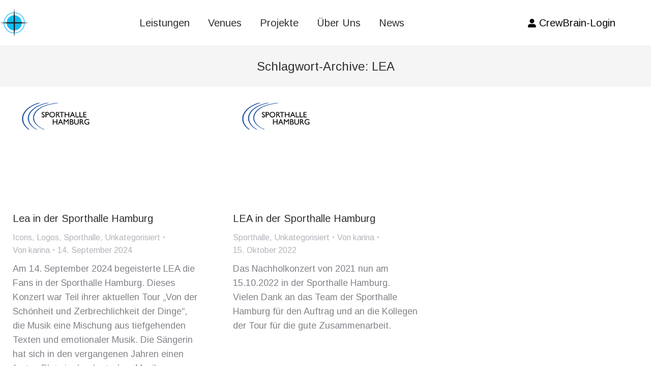

--- FILE ---
content_type: text/html; charset=UTF-8
request_url: https://hardys.eu/tag/lea/
body_size: 15172
content:
<!DOCTYPE html>
<!--[if !(IE 6) | !(IE 7) | !(IE 8)  ]><!-->
<html lang="de" class="no-js">
<!--<![endif]-->
<head>
	<meta charset="UTF-8" />
				<meta name="viewport" content="width=device-width, initial-scale=1, maximum-scale=1, user-scalable=0"/>
			<meta name="theme-color" content="#12bcf1"/>	<link rel="profile" href="https://gmpg.org/xfn/11" />
	<title>LEA &#8211; hardys Veranstaltungsservice GmbH</title>
<meta name='robots' content='max-image-preview:large' />
<link rel='dns-prefetch' href='//vjs.zencdn.net' />
<link rel='dns-prefetch' href='//accounts.google.com' />
<link rel='dns-prefetch' href='//apis.google.com' />
<link rel='dns-prefetch' href='//fonts.googleapis.com' />
<link rel="alternate" type="application/rss+xml" title="hardys Veranstaltungsservice GmbH &raquo; Feed" href="https://hardys.eu/feed/" />
<link rel="alternate" type="application/rss+xml" title="hardys Veranstaltungsservice GmbH &raquo; Kommentar-Feed" href="https://hardys.eu/comments/feed/" />
<link rel="alternate" type="application/rss+xml" title="hardys Veranstaltungsservice GmbH &raquo; LEA Schlagwort-Feed" href="https://hardys.eu/tag/lea/feed/" />
<style id='wp-img-auto-sizes-contain-inline-css'>
img:is([sizes=auto i],[sizes^="auto," i]){contain-intrinsic-size:3000px 1500px}
/*# sourceURL=wp-img-auto-sizes-contain-inline-css */
</style>
<style id='wp-emoji-styles-inline-css'>

	img.wp-smiley, img.emoji {
		display: inline !important;
		border: none !important;
		box-shadow: none !important;
		height: 1em !important;
		width: 1em !important;
		margin: 0 0.07em !important;
		vertical-align: -0.1em !important;
		background: none !important;
		padding: 0 !important;
	}
/*# sourceURL=wp-emoji-styles-inline-css */
</style>
<style id='wp-block-library-inline-css'>
:root{--wp-block-synced-color:#7a00df;--wp-block-synced-color--rgb:122,0,223;--wp-bound-block-color:var(--wp-block-synced-color);--wp-editor-canvas-background:#ddd;--wp-admin-theme-color:#007cba;--wp-admin-theme-color--rgb:0,124,186;--wp-admin-theme-color-darker-10:#006ba1;--wp-admin-theme-color-darker-10--rgb:0,107,160.5;--wp-admin-theme-color-darker-20:#005a87;--wp-admin-theme-color-darker-20--rgb:0,90,135;--wp-admin-border-width-focus:2px}@media (min-resolution:192dpi){:root{--wp-admin-border-width-focus:1.5px}}.wp-element-button{cursor:pointer}:root .has-very-light-gray-background-color{background-color:#eee}:root .has-very-dark-gray-background-color{background-color:#313131}:root .has-very-light-gray-color{color:#eee}:root .has-very-dark-gray-color{color:#313131}:root .has-vivid-green-cyan-to-vivid-cyan-blue-gradient-background{background:linear-gradient(135deg,#00d084,#0693e3)}:root .has-purple-crush-gradient-background{background:linear-gradient(135deg,#34e2e4,#4721fb 50%,#ab1dfe)}:root .has-hazy-dawn-gradient-background{background:linear-gradient(135deg,#faaca8,#dad0ec)}:root .has-subdued-olive-gradient-background{background:linear-gradient(135deg,#fafae1,#67a671)}:root .has-atomic-cream-gradient-background{background:linear-gradient(135deg,#fdd79a,#004a59)}:root .has-nightshade-gradient-background{background:linear-gradient(135deg,#330968,#31cdcf)}:root .has-midnight-gradient-background{background:linear-gradient(135deg,#020381,#2874fc)}:root{--wp--preset--font-size--normal:16px;--wp--preset--font-size--huge:42px}.has-regular-font-size{font-size:1em}.has-larger-font-size{font-size:2.625em}.has-normal-font-size{font-size:var(--wp--preset--font-size--normal)}.has-huge-font-size{font-size:var(--wp--preset--font-size--huge)}.has-text-align-center{text-align:center}.has-text-align-left{text-align:left}.has-text-align-right{text-align:right}.has-fit-text{white-space:nowrap!important}#end-resizable-editor-section{display:none}.aligncenter{clear:both}.items-justified-left{justify-content:flex-start}.items-justified-center{justify-content:center}.items-justified-right{justify-content:flex-end}.items-justified-space-between{justify-content:space-between}.screen-reader-text{border:0;clip-path:inset(50%);height:1px;margin:-1px;overflow:hidden;padding:0;position:absolute;width:1px;word-wrap:normal!important}.screen-reader-text:focus{background-color:#ddd;clip-path:none;color:#444;display:block;font-size:1em;height:auto;left:5px;line-height:normal;padding:15px 23px 14px;text-decoration:none;top:5px;width:auto;z-index:100000}html :where(.has-border-color){border-style:solid}html :where([style*=border-top-color]){border-top-style:solid}html :where([style*=border-right-color]){border-right-style:solid}html :where([style*=border-bottom-color]){border-bottom-style:solid}html :where([style*=border-left-color]){border-left-style:solid}html :where([style*=border-width]){border-style:solid}html :where([style*=border-top-width]){border-top-style:solid}html :where([style*=border-right-width]){border-right-style:solid}html :where([style*=border-bottom-width]){border-bottom-style:solid}html :where([style*=border-left-width]){border-left-style:solid}html :where(img[class*=wp-image-]){height:auto;max-width:100%}:where(figure){margin:0 0 1em}html :where(.is-position-sticky){--wp-admin--admin-bar--position-offset:var(--wp-admin--admin-bar--height,0px)}@media screen and (max-width:600px){html :where(.is-position-sticky){--wp-admin--admin-bar--position-offset:0px}}

/*# sourceURL=wp-block-library-inline-css */
</style><style id='global-styles-inline-css'>
:root{--wp--preset--aspect-ratio--square: 1;--wp--preset--aspect-ratio--4-3: 4/3;--wp--preset--aspect-ratio--3-4: 3/4;--wp--preset--aspect-ratio--3-2: 3/2;--wp--preset--aspect-ratio--2-3: 2/3;--wp--preset--aspect-ratio--16-9: 16/9;--wp--preset--aspect-ratio--9-16: 9/16;--wp--preset--color--black: #000000;--wp--preset--color--cyan-bluish-gray: #abb8c3;--wp--preset--color--white: #FFF;--wp--preset--color--pale-pink: #f78da7;--wp--preset--color--vivid-red: #cf2e2e;--wp--preset--color--luminous-vivid-orange: #ff6900;--wp--preset--color--luminous-vivid-amber: #fcb900;--wp--preset--color--light-green-cyan: #7bdcb5;--wp--preset--color--vivid-green-cyan: #00d084;--wp--preset--color--pale-cyan-blue: #8ed1fc;--wp--preset--color--vivid-cyan-blue: #0693e3;--wp--preset--color--vivid-purple: #9b51e0;--wp--preset--color--accent: #12bcf1;--wp--preset--color--dark-gray: #111;--wp--preset--color--light-gray: #767676;--wp--preset--gradient--vivid-cyan-blue-to-vivid-purple: linear-gradient(135deg,rgb(6,147,227) 0%,rgb(155,81,224) 100%);--wp--preset--gradient--light-green-cyan-to-vivid-green-cyan: linear-gradient(135deg,rgb(122,220,180) 0%,rgb(0,208,130) 100%);--wp--preset--gradient--luminous-vivid-amber-to-luminous-vivid-orange: linear-gradient(135deg,rgb(252,185,0) 0%,rgb(255,105,0) 100%);--wp--preset--gradient--luminous-vivid-orange-to-vivid-red: linear-gradient(135deg,rgb(255,105,0) 0%,rgb(207,46,46) 100%);--wp--preset--gradient--very-light-gray-to-cyan-bluish-gray: linear-gradient(135deg,rgb(238,238,238) 0%,rgb(169,184,195) 100%);--wp--preset--gradient--cool-to-warm-spectrum: linear-gradient(135deg,rgb(74,234,220) 0%,rgb(151,120,209) 20%,rgb(207,42,186) 40%,rgb(238,44,130) 60%,rgb(251,105,98) 80%,rgb(254,248,76) 100%);--wp--preset--gradient--blush-light-purple: linear-gradient(135deg,rgb(255,206,236) 0%,rgb(152,150,240) 100%);--wp--preset--gradient--blush-bordeaux: linear-gradient(135deg,rgb(254,205,165) 0%,rgb(254,45,45) 50%,rgb(107,0,62) 100%);--wp--preset--gradient--luminous-dusk: linear-gradient(135deg,rgb(255,203,112) 0%,rgb(199,81,192) 50%,rgb(65,88,208) 100%);--wp--preset--gradient--pale-ocean: linear-gradient(135deg,rgb(255,245,203) 0%,rgb(182,227,212) 50%,rgb(51,167,181) 100%);--wp--preset--gradient--electric-grass: linear-gradient(135deg,rgb(202,248,128) 0%,rgb(113,206,126) 100%);--wp--preset--gradient--midnight: linear-gradient(135deg,rgb(2,3,129) 0%,rgb(40,116,252) 100%);--wp--preset--font-size--small: 13px;--wp--preset--font-size--medium: 20px;--wp--preset--font-size--large: 36px;--wp--preset--font-size--x-large: 42px;--wp--preset--spacing--20: 0.44rem;--wp--preset--spacing--30: 0.67rem;--wp--preset--spacing--40: 1rem;--wp--preset--spacing--50: 1.5rem;--wp--preset--spacing--60: 2.25rem;--wp--preset--spacing--70: 3.38rem;--wp--preset--spacing--80: 5.06rem;--wp--preset--shadow--natural: 6px 6px 9px rgba(0, 0, 0, 0.2);--wp--preset--shadow--deep: 12px 12px 50px rgba(0, 0, 0, 0.4);--wp--preset--shadow--sharp: 6px 6px 0px rgba(0, 0, 0, 0.2);--wp--preset--shadow--outlined: 6px 6px 0px -3px rgb(255, 255, 255), 6px 6px rgb(0, 0, 0);--wp--preset--shadow--crisp: 6px 6px 0px rgb(0, 0, 0);}:where(.is-layout-flex){gap: 0.5em;}:where(.is-layout-grid){gap: 0.5em;}body .is-layout-flex{display: flex;}.is-layout-flex{flex-wrap: wrap;align-items: center;}.is-layout-flex > :is(*, div){margin: 0;}body .is-layout-grid{display: grid;}.is-layout-grid > :is(*, div){margin: 0;}:where(.wp-block-columns.is-layout-flex){gap: 2em;}:where(.wp-block-columns.is-layout-grid){gap: 2em;}:where(.wp-block-post-template.is-layout-flex){gap: 1.25em;}:where(.wp-block-post-template.is-layout-grid){gap: 1.25em;}.has-black-color{color: var(--wp--preset--color--black) !important;}.has-cyan-bluish-gray-color{color: var(--wp--preset--color--cyan-bluish-gray) !important;}.has-white-color{color: var(--wp--preset--color--white) !important;}.has-pale-pink-color{color: var(--wp--preset--color--pale-pink) !important;}.has-vivid-red-color{color: var(--wp--preset--color--vivid-red) !important;}.has-luminous-vivid-orange-color{color: var(--wp--preset--color--luminous-vivid-orange) !important;}.has-luminous-vivid-amber-color{color: var(--wp--preset--color--luminous-vivid-amber) !important;}.has-light-green-cyan-color{color: var(--wp--preset--color--light-green-cyan) !important;}.has-vivid-green-cyan-color{color: var(--wp--preset--color--vivid-green-cyan) !important;}.has-pale-cyan-blue-color{color: var(--wp--preset--color--pale-cyan-blue) !important;}.has-vivid-cyan-blue-color{color: var(--wp--preset--color--vivid-cyan-blue) !important;}.has-vivid-purple-color{color: var(--wp--preset--color--vivid-purple) !important;}.has-black-background-color{background-color: var(--wp--preset--color--black) !important;}.has-cyan-bluish-gray-background-color{background-color: var(--wp--preset--color--cyan-bluish-gray) !important;}.has-white-background-color{background-color: var(--wp--preset--color--white) !important;}.has-pale-pink-background-color{background-color: var(--wp--preset--color--pale-pink) !important;}.has-vivid-red-background-color{background-color: var(--wp--preset--color--vivid-red) !important;}.has-luminous-vivid-orange-background-color{background-color: var(--wp--preset--color--luminous-vivid-orange) !important;}.has-luminous-vivid-amber-background-color{background-color: var(--wp--preset--color--luminous-vivid-amber) !important;}.has-light-green-cyan-background-color{background-color: var(--wp--preset--color--light-green-cyan) !important;}.has-vivid-green-cyan-background-color{background-color: var(--wp--preset--color--vivid-green-cyan) !important;}.has-pale-cyan-blue-background-color{background-color: var(--wp--preset--color--pale-cyan-blue) !important;}.has-vivid-cyan-blue-background-color{background-color: var(--wp--preset--color--vivid-cyan-blue) !important;}.has-vivid-purple-background-color{background-color: var(--wp--preset--color--vivid-purple) !important;}.has-black-border-color{border-color: var(--wp--preset--color--black) !important;}.has-cyan-bluish-gray-border-color{border-color: var(--wp--preset--color--cyan-bluish-gray) !important;}.has-white-border-color{border-color: var(--wp--preset--color--white) !important;}.has-pale-pink-border-color{border-color: var(--wp--preset--color--pale-pink) !important;}.has-vivid-red-border-color{border-color: var(--wp--preset--color--vivid-red) !important;}.has-luminous-vivid-orange-border-color{border-color: var(--wp--preset--color--luminous-vivid-orange) !important;}.has-luminous-vivid-amber-border-color{border-color: var(--wp--preset--color--luminous-vivid-amber) !important;}.has-light-green-cyan-border-color{border-color: var(--wp--preset--color--light-green-cyan) !important;}.has-vivid-green-cyan-border-color{border-color: var(--wp--preset--color--vivid-green-cyan) !important;}.has-pale-cyan-blue-border-color{border-color: var(--wp--preset--color--pale-cyan-blue) !important;}.has-vivid-cyan-blue-border-color{border-color: var(--wp--preset--color--vivid-cyan-blue) !important;}.has-vivid-purple-border-color{border-color: var(--wp--preset--color--vivid-purple) !important;}.has-vivid-cyan-blue-to-vivid-purple-gradient-background{background: var(--wp--preset--gradient--vivid-cyan-blue-to-vivid-purple) !important;}.has-light-green-cyan-to-vivid-green-cyan-gradient-background{background: var(--wp--preset--gradient--light-green-cyan-to-vivid-green-cyan) !important;}.has-luminous-vivid-amber-to-luminous-vivid-orange-gradient-background{background: var(--wp--preset--gradient--luminous-vivid-amber-to-luminous-vivid-orange) !important;}.has-luminous-vivid-orange-to-vivid-red-gradient-background{background: var(--wp--preset--gradient--luminous-vivid-orange-to-vivid-red) !important;}.has-very-light-gray-to-cyan-bluish-gray-gradient-background{background: var(--wp--preset--gradient--very-light-gray-to-cyan-bluish-gray) !important;}.has-cool-to-warm-spectrum-gradient-background{background: var(--wp--preset--gradient--cool-to-warm-spectrum) !important;}.has-blush-light-purple-gradient-background{background: var(--wp--preset--gradient--blush-light-purple) !important;}.has-blush-bordeaux-gradient-background{background: var(--wp--preset--gradient--blush-bordeaux) !important;}.has-luminous-dusk-gradient-background{background: var(--wp--preset--gradient--luminous-dusk) !important;}.has-pale-ocean-gradient-background{background: var(--wp--preset--gradient--pale-ocean) !important;}.has-electric-grass-gradient-background{background: var(--wp--preset--gradient--electric-grass) !important;}.has-midnight-gradient-background{background: var(--wp--preset--gradient--midnight) !important;}.has-small-font-size{font-size: var(--wp--preset--font-size--small) !important;}.has-medium-font-size{font-size: var(--wp--preset--font-size--medium) !important;}.has-large-font-size{font-size: var(--wp--preset--font-size--large) !important;}.has-x-large-font-size{font-size: var(--wp--preset--font-size--x-large) !important;}
/*# sourceURL=global-styles-inline-css */
</style>

<style id='classic-theme-styles-inline-css'>
/*! This file is auto-generated */
.wp-block-button__link{color:#fff;background-color:#32373c;border-radius:9999px;box-shadow:none;text-decoration:none;padding:calc(.667em + 2px) calc(1.333em + 2px);font-size:1.125em}.wp-block-file__button{background:#32373c;color:#fff;text-decoration:none}
/*# sourceURL=/wp-includes/css/classic-themes.min.css */
</style>
<link rel='stylesheet' id='crp-main-front-style-css' href='https://hardys.eu/wp-content/plugins/grid-kit-premium/css/crp-main-front.css?ver=6.9' media='all' />
<link rel='stylesheet' id='crp-tc-buttons-css' href='https://hardys.eu/wp-content/plugins/grid-kit-premium/css/crp-tc-buttons.css?ver=6.9' media='all' />
<link rel='stylesheet' id='crp-font-awesome-css' href='https://hardys.eu/wp-content/plugins/grid-kit-premium/css/fontawesome/font-awesome.css?ver=6.9' media='all' />
<link rel='stylesheet' id='crp-preloader-css' href='https://hardys.eu/wp-content/plugins/grid-kit-premium/css/crp-preloader.css?ver=6.9' media='all' />
<link rel='stylesheet' id='crp-lg-css' href='https://hardys.eu/wp-content/plugins/grid-kit-premium/css/viewer/lightgallery/css/lightgallery.css?ver=6.9' media='all' />
<link rel='stylesheet' id='crp-lg-transitions-css' href='https://hardys.eu/wp-content/plugins/grid-kit-premium/css/viewer/lightgallery/css/lg-transitions.css?ver=6.9' media='all' />
<link rel='stylesheet' id='crp-zencdn-video-css' href='//vjs.zencdn.net/4.12/video-js.css?ver=6.9' media='all' />
<link rel='stylesheet' id='crp-captions-css' href='https://hardys.eu/wp-content/plugins/grid-kit-premium/css/crp-captions.css?ver=6.9' media='all' />
<link rel='stylesheet' id='crp-tiled-layer-css' href='https://hardys.eu/wp-content/plugins/grid-kit-premium/css/crp-tiled-layer.css?ver=6.9' media='all' />
<link rel='stylesheet' id='crp-hover-css' href='https://hardys.eu/wp-content/plugins/grid-kit-premium/css/crp-hover.css?ver=6.9' media='all' />
<link rel='stylesheet' id='crp-filters-css' href='https://hardys.eu/wp-content/plugins/grid-kit-premium/css/crp-filters.css?ver=6.9' media='all' />
<link rel='stylesheet' id='crp-pages-css' href='https://hardys.eu/wp-content/plugins/grid-kit-premium/css/crp-pages.css?ver=6.9' media='all' />
<link rel='stylesheet' id='crp-owl-css' href='https://hardys.eu/wp-content/plugins/grid-kit-premium/css/viewer/owl-carousel/assets/owl.carousel.min.css?ver=6.9' media='all' />
<link rel='stylesheet' id='crp-owl-carousel-css' href='https://hardys.eu/wp-content/plugins/grid-kit-premium/css/viewer/owl-carousel/assets/owl.carousel.min.css?ver=6.9' media='all' />
<link rel='stylesheet' id='crp-owl-layout-css' href='https://hardys.eu/wp-content/plugins/grid-kit-premium/css/viewer/owl-carousel/layout.css?ver=6.9' media='all' />
<link rel='stylesheet' id='crp-owl-animate-css' href='https://hardys.eu/wp-content/plugins/grid-kit-premium/css/viewer/owl-carousel/animate.css?ver=6.9' media='all' />
<link rel='stylesheet' id='crp-dynamic-style-css' href='https://hardys.eu/wp-content/uploads/grid-kit/styles.css?ver=6.9' media='all' />
<link rel='stylesheet' id='tve_style_family_tve_flt-css' href='https://hardys.eu/wp-content/plugins/thrive-visual-editor/editor/css/thrive_flat.css?ver=10.8.4' media='all' />
<link rel='stylesheet' id='gks-tc-buttons-css' href='https://hardys.eu/wp-content/plugins/yoo-slider/css/gks-tc-buttons.css?ver=6.9' media='all' />
<link rel='stylesheet' id='gks-font-awesome-css' href='https://hardys.eu/wp-content/plugins/yoo-slider/css/fontawesome/font-awesome.css?ver=6.9' media='all' />
<link rel='stylesheet' id='gks-owl-carousel-css' href='https://hardys.eu/wp-content/plugins/yoo-slider/css/viewer/owl-carousel/assets/owl.carousel.css?ver=6.9' media='all' />
<link rel='stylesheet' id='gks-owl-layout-css' href='https://hardys.eu/wp-content/plugins/yoo-slider/css/viewer/owl-carousel/layout.css?ver=6.9' media='all' />
<link rel='stylesheet' id='gks-owl-animate-css' href='https://hardys.eu/wp-content/plugins/yoo-slider/css/viewer/owl-carousel/animate.css?ver=6.9' media='all' />
<link rel='stylesheet' id='gks-main-front-css' href='https://hardys.eu/wp-content/plugins/yoo-slider/css/gks-main-front.css?ver=6.9' media='all' />
<link rel='stylesheet' id='the7-font-css' href='https://hardys.eu/wp-content/themes/dt-the7/fonts/icomoon-the7-font/icomoon-the7-font.min.css?ver=14.0.2.1' media='all' />
<link rel='stylesheet' id='the7-awesome-fonts-css' href='https://hardys.eu/wp-content/themes/dt-the7/fonts/FontAwesome/css/all.min.css?ver=14.0.2.1' media='all' />
<link rel='stylesheet' id='the7-awesome-fonts-back-css' href='https://hardys.eu/wp-content/themes/dt-the7/fonts/FontAwesome/back-compat.min.css?ver=14.0.2.1' media='all' />
<link rel='stylesheet' id='the7-Defaults-css' href='https://hardys.eu/wp-content/uploads/smile_fonts/Defaults/Defaults.css?ver=6.9' media='all' />
<link rel='stylesheet' id='the7-icomoon-material-24x24-css' href='https://hardys.eu/wp-content/uploads/smile_fonts/icomoon-material-24x24/icomoon-material-24x24.css?ver=6.9' media='all' />
<link rel='stylesheet' id='the7-icomoon-icomoonfree-16x16-css' href='https://hardys.eu/wp-content/uploads/smile_fonts/icomoon-icomoonfree-16x16/icomoon-icomoonfree-16x16.css?ver=6.9' media='all' />
<link rel='stylesheet' id='the7-icomoon-elegent-line-icons-32x32-css' href='https://hardys.eu/wp-content/uploads/smile_fonts/icomoon-elegent-line-icons-32x32/icomoon-elegent-line-icons-32x32.css?ver=6.9' media='all' />
<link rel='stylesheet' id='the7-icomoon-numbers-32x32-css' href='https://hardys.eu/wp-content/uploads/smile_fonts/icomoon-numbers-32x32/icomoon-numbers-32x32.css?ver=6.9' media='all' />
<link rel='stylesheet' id='the7-icomoon-pixeden-stroke-32x32-css' href='https://hardys.eu/wp-content/uploads/smile_fonts/icomoon-pixeden-stroke-32x32/icomoon-pixeden-stroke-32x32.css?ver=6.9' media='all' />
<link rel='stylesheet' id='the7-fontello-css' href='https://hardys.eu/wp-content/themes/dt-the7/fonts/fontello/css/fontello.min.css?ver=14.0.2.1' media='all' />
<link rel='stylesheet' id='dt-web-fonts-css' href='https://fonts.googleapis.com/css?family=Arimo:400,600,700%7CRoboto:400,600,700' media='all' />
<link rel='stylesheet' id='dt-main-css' href='https://hardys.eu/wp-content/themes/dt-the7/css/main.min.css?ver=14.0.2.1' media='all' />
<style id='dt-main-inline-css'>
body #load {
  display: block;
  height: 100%;
  overflow: hidden;
  position: fixed;
  width: 100%;
  z-index: 9901;
  opacity: 1;
  visibility: visible;
  transition: all .35s ease-out;
}
.load-wrap {
  width: 100%;
  height: 100%;
  background-position: center center;
  background-repeat: no-repeat;
  text-align: center;
  display: -ms-flexbox;
  display: -ms-flex;
  display: flex;
  -ms-align-items: center;
  -ms-flex-align: center;
  align-items: center;
  -ms-flex-flow: column wrap;
  flex-flow: column wrap;
  -ms-flex-pack: center;
  -ms-justify-content: center;
  justify-content: center;
}
.load-wrap > svg {
  position: absolute;
  top: 50%;
  left: 50%;
  transform: translate(-50%,-50%);
}
#load {
  background: var(--the7-elementor-beautiful-loading-bg,#ffffff);
  --the7-beautiful-spinner-color2: var(--the7-beautiful-spinner-color,rgba(51,51,51,0.25));
}

/*# sourceURL=dt-main-inline-css */
</style>
<link rel='stylesheet' id='the7-custom-scrollbar-css' href='https://hardys.eu/wp-content/themes/dt-the7/lib/custom-scrollbar/custom-scrollbar.min.css?ver=14.0.2.1' media='all' />
<link rel='stylesheet' id='the7-css-vars-css' href='https://hardys.eu/wp-content/uploads/the7-css/css-vars.css?ver=623bc37be895' media='all' />
<link rel='stylesheet' id='dt-custom-css' href='https://hardys.eu/wp-content/uploads/the7-css/custom.css?ver=623bc37be895' media='all' />
<link rel='stylesheet' id='dt-media-css' href='https://hardys.eu/wp-content/uploads/the7-css/media.css?ver=623bc37be895' media='all' />
<link rel='stylesheet' id='the7-mega-menu-css' href='https://hardys.eu/wp-content/uploads/the7-css/mega-menu.css?ver=623bc37be895' media='all' />
<link rel='stylesheet' id='the7-elements-css' href='https://hardys.eu/wp-content/uploads/the7-css/post-type-dynamic.css?ver=623bc37be895' media='all' />
<link rel='stylesheet' id='style-css' href='https://hardys.eu/wp-content/themes/dt-the7/style.css?ver=14.0.2.1' media='all' />
<script src="https://hardys.eu/wp-includes/js/jquery/jquery.min.js?ver=3.7.1" id="jquery-core-js"></script>
<script src="https://hardys.eu/wp-includes/js/jquery/jquery-migrate.min.js?ver=3.4.1" id="jquery-migrate-js"></script>
<script src="https://hardys.eu/wp-content/plugins/grid-kit-premium/js/gkit-winready.js?ver=6.9" id="gkit-winready-js-js"></script>
<script src="https://hardys.eu/wp-includes/js/jquery/ui/core.min.js?ver=1.13.3" id="jquery-ui-core-js"></script>
<script src="https://hardys.eu/wp-content/plugins/grid-kit-premium/js/gkit-pkg.js?ver=6.9" id="gkit-pkg-js-js"></script>
<script src="https://hardys.eu/wp-content/plugins/grid-kit-premium/js/crp-helper.js?ver=6.9" id="crp-helper-js-js"></script>
<script src="https://hardys.eu/wp-includes/js/jquery/ui/menu.min.js?ver=1.13.3" id="jquery-ui-menu-js"></script>
<script src="https://hardys.eu/wp-includes/js/dist/dom-ready.min.js?ver=f77871ff7694fffea381" id="wp-dom-ready-js"></script>
<script src="https://hardys.eu/wp-includes/js/dist/hooks.min.js?ver=dd5603f07f9220ed27f1" id="wp-hooks-js"></script>
<script src="https://hardys.eu/wp-includes/js/dist/i18n.min.js?ver=c26c3dc7bed366793375" id="wp-i18n-js"></script>
<script id="wp-i18n-js-after">
wp.i18n.setLocaleData( { 'text direction\u0004ltr': [ 'ltr' ] } );
//# sourceURL=wp-i18n-js-after
</script>
<script id="wp-a11y-js-translations">
( function( domain, translations ) {
	var localeData = translations.locale_data[ domain ] || translations.locale_data.messages;
	localeData[""].domain = domain;
	wp.i18n.setLocaleData( localeData, domain );
} )( "default", {"translation-revision-date":"2026-01-15 01:08:34+0000","generator":"GlotPress\/4.0.3","domain":"messages","locale_data":{"messages":{"":{"domain":"messages","plural-forms":"nplurals=2; plural=n != 1;","lang":"de"},"Notifications":["Benachrichtigungen"]}},"comment":{"reference":"wp-includes\/js\/dist\/a11y.js"}} );
//# sourceURL=wp-a11y-js-translations
</script>
<script src="https://hardys.eu/wp-includes/js/dist/a11y.min.js?ver=cb460b4676c94bd228ed" id="wp-a11y-js"></script>
<script src="https://hardys.eu/wp-includes/js/jquery/ui/autocomplete.min.js?ver=1.13.3" id="jquery-ui-autocomplete-js"></script>
<script src="https://hardys.eu/wp-includes/js/imagesloaded.min.js?ver=5.0.0" id="imagesloaded-js"></script>
<script src="https://hardys.eu/wp-includes/js/masonry.min.js?ver=4.2.2" id="masonry-js"></script>
<script src="https://hardys.eu/wp-includes/js/jquery/jquery.masonry.min.js?ver=3.1.2b" id="jquery-masonry-js"></script>
<script id="tve_frontend-js-extra">
var tve_frontend_options = {"ajaxurl":"https://hardys.eu/wp-admin/admin-ajax.php","is_editor_page":"","page_events":[],"is_single":"0","social_fb_app_id":"","dash_url":"https://hardys.eu/wp-content/plugins/thrive-visual-editor/thrive-dashboard","queried_object":{"term_id":310,"taxonomy":"post_tag"},"query_vars":{"tag":"lea"},"$_POST":[],"translations":{"Copy":"Copy","empty_username":"ERROR: The username field is empty.","empty_password":"ERROR: The password field is empty.","empty_login":"ERROR: Enter a username or email address.","min_chars":"At least %s characters are needed","no_headings":"No headings found","registration_err":{"required_field":"\u003Cstrong\u003EError\u003C/strong\u003E: This field is required","required_email":"\u003Cstrong\u003EError\u003C/strong\u003E: Please type your email address","invalid_email":"\u003Cstrong\u003EError\u003C/strong\u003E: The email address isn&#8217;t correct","passwordmismatch":"\u003Cstrong\u003EError\u003C/strong\u003E: Password mismatch"}},"routes":{"posts":"https://hardys.eu/wp-json/tcb/v1/posts","video_reporting":"https://hardys.eu/wp-json/tcb/v1/video-reporting"},"nonce":"bc3fd6bdcd","allow_video_src":"","google_client_id":null,"google_api_key":null,"facebook_app_id":null,"lead_generation_custom_tag_apis":["activecampaign","aweber","convertkit","drip","klicktipp","mailchimp","sendlane","zapier"],"post_request_data":[],"user_profile_nonce":"0cdf6d9ebe","ip":"3.22.70.91","current_user":[],"conditional_display":{"is_tooltip_dismissed":false}};
//# sourceURL=tve_frontend-js-extra
</script>
<script src="https://hardys.eu/wp-content/plugins/thrive-visual-editor/editor/js/dist/modules/general.min.js?ver=10.8.4" id="tve_frontend-js"></script>
<script src="https://hardys.eu/wp-includes/js/plupload/moxie.min.js?ver=1.3.5.1" id="moxiejs-js"></script>
<script src="https://hardys.eu/wp-content/plugins/yoo-slider/js/gks-main-front.js?ver=6.9" id="gks-main-front-js"></script>
<script src="https://hardys.eu/wp-content/plugins/yoo-slider/js/gks-helper.js?ver=6.9" id="gks-helper-js"></script>
<script src="https://hardys.eu/wp-content/plugins/yoo-slider/js/froogaloop2.min.js?ver=6.9" id="gks-froogaloop2-min-js"></script>
<script src="https://hardys.eu/wp-content/plugins/yoo-slider/js/viewer/owl-carousel/owl.carousel.js?ver=6.9" id="gks-owl-carousel-js"></script>
<script src="https://hardys.eu/wp-content/plugins/yoo-slider/js/gks-user-scripts.js?ver=6.9" id="gks-user-scripts-js"></script>
<script id="dt-above-fold-js-extra">
var dtLocal = {"themeUrl":"https://hardys.eu/wp-content/themes/dt-the7","passText":"Um diesen gesch\u00fctzten Eintrag anzusehen, geben Sie bitte das Passwort ein:","moreButtonText":{"loading":"Lade...","loadMore":"Mehr laden"},"postID":"57757","ajaxurl":"https://hardys.eu/wp-admin/admin-ajax.php","REST":{"baseUrl":"https://hardys.eu/wp-json/the7/v1","endpoints":{"sendMail":"/send-mail"}},"contactMessages":{"required":"One or more fields have an error. Please check and try again.","terms":"Please accept the privacy policy.","fillTheCaptchaError":"Please, fill the captcha."},"captchaSiteKey":"","ajaxNonce":"dfdac93a66","pageData":{"type":"archive","template":"archive","layout":"masonry"},"themeSettings":{"smoothScroll":"on","lazyLoading":false,"desktopHeader":{"height":90},"ToggleCaptionEnabled":"disabled","ToggleCaption":"Navigation","floatingHeader":{"showAfter":94,"showMenu":true,"height":60,"logo":{"showLogo":true,"html":"\u003Cimg class=\" preload-me\" src=\"https://hardys.eu/wp-content/uploads/2019/10/symbol-44x44.png\" srcset=\"https://hardys.eu/wp-content/uploads/2019/10/symbol-44x44.png 44w, https://hardys.eu/wp-content/uploads/2019/10/symbol-88x88-1.png 88w\" width=\"44\" height=\"44\"   sizes=\"44px\" alt=\"hardys Veranstaltungsservice GmbH\" /\u003E","url":"https://hardys.eu/"}},"topLine":{"floatingTopLine":{"logo":{"showLogo":false,"html":""}}},"mobileHeader":{"firstSwitchPoint":990,"secondSwitchPoint":778,"firstSwitchPointHeight":60,"secondSwitchPointHeight":60,"mobileToggleCaptionEnabled":"disabled","mobileToggleCaption":"Menu"},"stickyMobileHeaderFirstSwitch":{"logo":{"html":"\u003Cimg class=\" preload-me\" src=\"https://hardys.eu/wp-content/uploads/2019/10/symbol-56x56.png\" srcset=\"https://hardys.eu/wp-content/uploads/2019/10/symbol-56x56.png 56w, https://hardys.eu/wp-content/uploads/2019/10/symbol-114x114.png 114w\" width=\"56\" height=\"56\"   sizes=\"56px\" alt=\"hardys Veranstaltungsservice GmbH\" /\u003E"}},"stickyMobileHeaderSecondSwitch":{"logo":{"html":"\u003Cimg class=\" preload-me\" src=\"https://hardys.eu/wp-content/uploads/2019/10/symbol-44x44.png\" srcset=\"https://hardys.eu/wp-content/uploads/2019/10/symbol-44x44.png 44w, https://hardys.eu/wp-content/uploads/2019/10/symbol-88x88.png 88w\" width=\"44\" height=\"44\"   sizes=\"44px\" alt=\"hardys Veranstaltungsservice GmbH\" /\u003E"}},"sidebar":{"switchPoint":990},"boxedWidth":"1280px"}};
var dtShare = {"shareButtonText":{"facebook":"Share on Facebook","twitter":"Share on X","pinterest":"Pin it","linkedin":"Share on Linkedin","whatsapp":"Share on Whatsapp"},"overlayOpacity":"85"};
//# sourceURL=dt-above-fold-js-extra
</script>
<script src="https://hardys.eu/wp-content/themes/dt-the7/js/above-the-fold.min.js?ver=14.0.2.1" id="dt-above-fold-js"></script>
<link rel="https://api.w.org/" href="https://hardys.eu/wp-json/" /><link rel="alternate" title="JSON" type="application/json" href="https://hardys.eu/wp-json/wp/v2/tags/310" /><link rel="EditURI" type="application/rsd+xml" title="RSD" href="https://hardys.eu/xmlrpc.php?rsd" />
<meta name="generator" content="WordPress 6.9" />
<style type="text/css" id="tve_global_variables">:root{--tcb-color-0:rgb(100, 178, 219);--tcb-color-0-h:200;--tcb-color-0-s:62%;--tcb-color-0-l:62%;--tcb-color-0-a:1;--tcb-color-1:rgb(0, 0, 0);--tcb-color-1-h:0;--tcb-color-1-s:0%;--tcb-color-1-l:0%;--tcb-color-1-a:1;--tcb-color-2:rgb(255, 255, 255);--tcb-color-2-h:0;--tcb-color-2-s:0%;--tcb-color-2-l:100%;--tcb-color-2-a:1;--tcb-color-3:rgb(245, 245, 245);--tcb-color-3-h:0;--tcb-color-3-s:0%;--tcb-color-3-l:96%;--tcb-color-3-a:1;--tcb-color-4:rgb(138, 138, 138);--tcb-color-4-h:0;--tcb-color-4-s:0%;--tcb-color-4-l:54%;--tcb-color-4-a:1;--tcb-color-5:rgba(0, 0, 0, 0.27);--tcb-color-5-h:0;--tcb-color-5-s:0%;--tcb-color-5-l:0%;--tcb-color-5-a:0.27;--tcb-background-author-image:url(https://hardys.eu/wp-content/plugins/thrive-visual-editor/editor/css/images/author_image.png);--tcb-background-user-image:url();--tcb-background-featured-image-thumbnail:url(https://hardys.eu/wp-content/uploads/2022/10/SPorthalle-hamburg.png);}</style><style>.recentcomments a{display:inline !important;padding:0 !important;margin:0 !important;}</style><script type="text/javascript" id="the7-loader-script">
document.addEventListener("DOMContentLoaded", function(event) {
	var load = document.getElementById("load");
	if(!load.classList.contains('loader-removed')){
		var removeLoading = setTimeout(function() {
			load.className += " loader-removed";
		}, 300);
	}
});
</script>
		<style type="text/css" id="thrive-default-styles"></style><link rel="apple-touch-icon" sizes="76x76" href="https://hardys.eu/wp-content/uploads/2019/10/symbol-57x57.png"><link rel="apple-touch-icon" sizes="152x152" href="https://hardys.eu/wp-content/uploads/2019/10/symbol-114x114.png">			<style class="tve_custom_style">@media (min-width: 300px){[data-css="tve-u-1905f0d07b3"]{--tve-gallery-columns: 4;--tcb-gallery-crop-size: 317px;}}</style> 					<style id="wp-custom-css">
			.lmm-panel{display:none;}
.lmm-listmarkers-popuptext-only{display:none;}		</style>
		</head>
<body id="the7-body" class="archive tag tag-lea tag-310 wp-embed-responsive wp-theme-dt-the7 the7-core-ver-2.7.12 layout-masonry description-under-image dt-responsive-on right-mobile-menu-close-icon ouside-menu-close-icon mobile-hamburger-close-bg-enable mobile-hamburger-close-bg-hover-enable  fade-medium-mobile-menu-close-icon fade-medium-menu-close-icon srcset-enabled btn-flat custom-btn-color custom-btn-hover-color phantom-fade phantom-line-decoration phantom-custom-logo-on sticky-mobile-header top-header first-switch-logo-left first-switch-menu-right second-switch-logo-left second-switch-menu-right right-mobile-menu layzr-loading-on no-avatars popup-message-style the7-ver-14.0.2.1 dt-fa-compatibility">
<!-- The7 14.0.2.1 -->
<div id="load" class="spinner-loader">
	<div class="load-wrap"><style type="text/css">
    [class*="the7-spinner-animate-"]{
        animation: spinner-animation 1s cubic-bezier(1,1,1,1) infinite;
        x:46.5px;
        y:40px;
        width:7px;
        height:20px;
        fill:var(--the7-beautiful-spinner-color2);
        opacity: 0.2;
    }
    .the7-spinner-animate-2{
        animation-delay: 0.083s;
    }
    .the7-spinner-animate-3{
        animation-delay: 0.166s;
    }
    .the7-spinner-animate-4{
         animation-delay: 0.25s;
    }
    .the7-spinner-animate-5{
         animation-delay: 0.33s;
    }
    .the7-spinner-animate-6{
         animation-delay: 0.416s;
    }
    .the7-spinner-animate-7{
         animation-delay: 0.5s;
    }
    .the7-spinner-animate-8{
         animation-delay: 0.58s;
    }
    .the7-spinner-animate-9{
         animation-delay: 0.666s;
    }
    .the7-spinner-animate-10{
         animation-delay: 0.75s;
    }
    .the7-spinner-animate-11{
        animation-delay: 0.83s;
    }
    .the7-spinner-animate-12{
        animation-delay: 0.916s;
    }
    @keyframes spinner-animation{
        from {
            opacity: 1;
        }
        to{
            opacity: 0;
        }
    }
</style>
<svg width="75px" height="75px" xmlns="http://www.w3.org/2000/svg" viewBox="0 0 100 100" preserveAspectRatio="xMidYMid">
	<rect class="the7-spinner-animate-1" rx="5" ry="5" transform="rotate(0 50 50) translate(0 -30)"></rect>
	<rect class="the7-spinner-animate-2" rx="5" ry="5" transform="rotate(30 50 50) translate(0 -30)"></rect>
	<rect class="the7-spinner-animate-3" rx="5" ry="5" transform="rotate(60 50 50) translate(0 -30)"></rect>
	<rect class="the7-spinner-animate-4" rx="5" ry="5" transform="rotate(90 50 50) translate(0 -30)"></rect>
	<rect class="the7-spinner-animate-5" rx="5" ry="5" transform="rotate(120 50 50) translate(0 -30)"></rect>
	<rect class="the7-spinner-animate-6" rx="5" ry="5" transform="rotate(150 50 50) translate(0 -30)"></rect>
	<rect class="the7-spinner-animate-7" rx="5" ry="5" transform="rotate(180 50 50) translate(0 -30)"></rect>
	<rect class="the7-spinner-animate-8" rx="5" ry="5" transform="rotate(210 50 50) translate(0 -30)"></rect>
	<rect class="the7-spinner-animate-9" rx="5" ry="5" transform="rotate(240 50 50) translate(0 -30)"></rect>
	<rect class="the7-spinner-animate-10" rx="5" ry="5" transform="rotate(270 50 50) translate(0 -30)"></rect>
	<rect class="the7-spinner-animate-11" rx="5" ry="5" transform="rotate(300 50 50) translate(0 -30)"></rect>
	<rect class="the7-spinner-animate-12" rx="5" ry="5" transform="rotate(330 50 50) translate(0 -30)"></rect>
</svg></div>
</div>
<div id="page" >
	<a class="skip-link screen-reader-text" href="#content">Zum Inhalt springen</a>

<div class="masthead inline-header center widgets full-height line-decoration shadow-mobile-header-decoration small-mobile-menu-icon dt-parent-menu-clickable show-sub-menu-on-hover show-mobile-logo" >

	<div class="top-bar full-width-line top-bar-empty top-bar-line-hide">
	<div class="top-bar-bg" ></div>
	<div class="mini-widgets left-widgets"></div><div class="mini-widgets right-widgets"></div></div>

	<header class="header-bar" role="banner">

		<div class="branding">
	<div id="site-title" class="assistive-text">hardys Veranstaltungsservice GmbH</div>
	<div id="site-description" class="assistive-text">Hamburg Konzepte Rigging Rigger Planung Technikloesungen Motoren Veranstaltungen  Personal Material Consulting Konzerte Events Aufhaengungen Haengepunkte</div>
	<a class="" href="https://hardys.eu/"><img class=" preload-me" src="https://hardys.eu/wp-content/uploads/2019/10/symbol-56x56.png" srcset="https://hardys.eu/wp-content/uploads/2019/10/symbol-56x56.png 56w, https://hardys.eu/wp-content/uploads/2019/10/symbol-114x114.png 114w" width="56" height="56"   sizes="56px" alt="hardys Veranstaltungsservice GmbH" /><img class="mobile-logo preload-me" src="https://hardys.eu/wp-content/uploads/2019/10/symbol-44x44.png" srcset="https://hardys.eu/wp-content/uploads/2019/10/symbol-44x44.png 44w, https://hardys.eu/wp-content/uploads/2019/10/symbol-88x88.png 88w" width="44" height="44"   sizes="44px" alt="hardys Veranstaltungsservice GmbH" /></a></div>

		<ul id="primary-menu" class="main-nav underline-decoration l-to-r-line outside-item-remove-margin"><li class="menu-item menu-item-type-post_type menu-item-object-page menu-item-has-children menu-item-54580 first has-children depth-0"><a href='https://hardys.eu/leistungen/' data-level='1' aria-haspopup='true' aria-expanded='false'><span class="menu-item-text"><span class="menu-text">Leistungen</span></span></a><ul class="sub-nav hover-style-bg level-arrows-on" role="group"><li class="menu-item menu-item-type-post_type menu-item-object-page menu-item-54584 first depth-1"><a href='https://hardys.eu/leistungen/planung/' data-level='2'><span class="menu-item-text"><span class="menu-text">Planung</span></span></a></li> <li class="menu-item menu-item-type-post_type menu-item-object-page menu-item-54583 depth-1"><a href='https://hardys.eu/leistungen/personal/' data-level='2'><span class="menu-item-text"><span class="menu-text">Personal</span></span></a></li> <li class="menu-item menu-item-type-post_type menu-item-object-page menu-item-54581 depth-1"><a href='https://hardys.eu/leistungen/material/' data-level='2'><span class="menu-item-text"><span class="menu-text">Material</span></span></a></li> </ul></li> <li class="menu-item menu-item-type-post_type menu-item-object-page menu-item-54499 depth-0"><a href='https://hardys.eu/venues/' data-level='1'><span class="menu-item-text"><span class="menu-text">Venues</span></span></a></li> <li class="menu-item menu-item-type-post_type menu-item-object-page menu-item-78 depth-0"><a href='https://hardys.eu/projekte/' data-level='1'><span class="menu-item-text"><span class="menu-text">Projekte</span></span></a></li> <li class="menu-item menu-item-type-post_type menu-item-object-page menu-item-has-children menu-item-54900 has-children depth-0"><a href='https://hardys.eu/ueber-uns/' data-level='1' aria-haspopup='true' aria-expanded='false'><span class="menu-item-text"><span class="menu-text">Über Uns</span></span></a><ul class="sub-nav hover-style-bg level-arrows-on" role="group"><li class="menu-item menu-item-type-post_type menu-item-object-page menu-item-54479 first depth-1"><a href='https://hardys.eu/ueber-uns/team/' data-level='2'><span class="menu-item-text"><span class="menu-text">Team</span></span></a></li> <li class="menu-item menu-item-type-post_type menu-item-object-page menu-item-69 depth-1"><a href='https://hardys.eu/ueber-uns/kontakt/' data-level='2'><span class="menu-item-text"><span class="menu-text">Kontakt</span></span></a></li> <li class="menu-item menu-item-type-post_type menu-item-object-page menu-item-68 depth-1"><a href='https://hardys.eu/ueber-uns/jobs/' data-level='2'><span class="menu-item-text"><span class="menu-text">Jobs</span></span></a></li> </ul></li> <li class="menu-item menu-item-type-post_type menu-item-object-page menu-item-54906 last depth-0"><a href='https://hardys.eu/news/' data-level='1'><span class="menu-item-text"><span class="menu-text">News</span></span></a></li> </ul>
		<div class="mini-widgets"><a href="https://hardys.crewbrain.com/" class="microwidget-btn mini-button header-elements-button-1 show-on-desktop near-logo-first-switch near-logo-second-switch anchor-link microwidget-btn-hover-bg-on border-off hover-border-off btn-icon-align-left" target="_blank"><i class="icomoon-the7-font-the7-login-02"></i><span>CrewBrain-Login</span></a></div>
	</header>

</div>
<div role="navigation" aria-label="Main Menu" class="dt-mobile-header mobile-menu-show-divider">
	<div class="dt-close-mobile-menu-icon" aria-label="Close" role="button" tabindex="0"><div class="close-line-wrap"><span class="close-line"></span><span class="close-line"></span><span class="close-line"></span></div></div>	<ul id="mobile-menu" class="mobile-main-nav">
		<li class="menu-item menu-item-type-post_type menu-item-object-page menu-item-has-children menu-item-54580 first has-children depth-0"><a href='https://hardys.eu/leistungen/' data-level='1' aria-haspopup='true' aria-expanded='false'><span class="menu-item-text"><span class="menu-text">Leistungen</span></span></a><ul class="sub-nav hover-style-bg level-arrows-on" role="group"><li class="menu-item menu-item-type-post_type menu-item-object-page menu-item-54584 first depth-1"><a href='https://hardys.eu/leistungen/planung/' data-level='2'><span class="menu-item-text"><span class="menu-text">Planung</span></span></a></li> <li class="menu-item menu-item-type-post_type menu-item-object-page menu-item-54583 depth-1"><a href='https://hardys.eu/leistungen/personal/' data-level='2'><span class="menu-item-text"><span class="menu-text">Personal</span></span></a></li> <li class="menu-item menu-item-type-post_type menu-item-object-page menu-item-54581 depth-1"><a href='https://hardys.eu/leistungen/material/' data-level='2'><span class="menu-item-text"><span class="menu-text">Material</span></span></a></li> </ul></li> <li class="menu-item menu-item-type-post_type menu-item-object-page menu-item-54499 depth-0"><a href='https://hardys.eu/venues/' data-level='1'><span class="menu-item-text"><span class="menu-text">Venues</span></span></a></li> <li class="menu-item menu-item-type-post_type menu-item-object-page menu-item-78 depth-0"><a href='https://hardys.eu/projekte/' data-level='1'><span class="menu-item-text"><span class="menu-text">Projekte</span></span></a></li> <li class="menu-item menu-item-type-post_type menu-item-object-page menu-item-has-children menu-item-54900 has-children depth-0"><a href='https://hardys.eu/ueber-uns/' data-level='1' aria-haspopup='true' aria-expanded='false'><span class="menu-item-text"><span class="menu-text">Über Uns</span></span></a><ul class="sub-nav hover-style-bg level-arrows-on" role="group"><li class="menu-item menu-item-type-post_type menu-item-object-page menu-item-54479 first depth-1"><a href='https://hardys.eu/ueber-uns/team/' data-level='2'><span class="menu-item-text"><span class="menu-text">Team</span></span></a></li> <li class="menu-item menu-item-type-post_type menu-item-object-page menu-item-69 depth-1"><a href='https://hardys.eu/ueber-uns/kontakt/' data-level='2'><span class="menu-item-text"><span class="menu-text">Kontakt</span></span></a></li> <li class="menu-item menu-item-type-post_type menu-item-object-page menu-item-68 depth-1"><a href='https://hardys.eu/ueber-uns/jobs/' data-level='2'><span class="menu-item-text"><span class="menu-text">Jobs</span></span></a></li> </ul></li> <li class="menu-item menu-item-type-post_type menu-item-object-page menu-item-54906 last depth-0"><a href='https://hardys.eu/news/' data-level='1'><span class="menu-item-text"><span class="menu-text">News</span></span></a></li> 	</ul>
	<div class='mobile-mini-widgets-in-menu'></div>
</div>

		<div class="page-title title-center solid-bg breadcrumbs-off page-title-responsive-enabled">
			<div class="wf-wrap">

				<div class="page-title-head hgroup"><h1 >Schlagwort-Archive: <span>LEA</span></h1></div>			</div>
		</div>

		

<div id="main" class="sidebar-none sidebar-divider-vertical">

	
	<div class="main-gradient"></div>
	<div class="wf-wrap">
	<div class="wf-container-main">

	

	<!-- Content -->
	<div id="content" class="content" role="main">

		<div class="wf-container loading-effect-fade-in iso-container bg-under-post description-under-image content-align-left" data-padding="10px" data-cur-page="1" data-width="320px" data-columns="3">
<div class="wf-cell iso-item" data-post-id="57757" data-date="2024-09-14T15:37:19+02:00" data-name="Lea in der Sporthalle Hamburg">
	<article class="post post-57757 type-post status-publish format-standard has-post-thumbnail hentry category-icons category-logos category-sporthalle category-unkategorisiert tag-hamburg tag-lea tag-rigging tag-sporthalle-hamburg category-234 category-247 category-230 category-1 bg-on fullwidth-img description-off">

		
			<div class="blog-media wf-td">

				<p><a href="https://hardys.eu/lea/" class="alignnone rollover layzr-bg" ><img class="preload-me iso-lazy-load aspect" src="data:image/svg+xml,%3Csvg%20xmlns%3D&#39;http%3A%2F%2Fwww.w3.org%2F2000%2Fsvg&#39;%20viewBox%3D&#39;0%200%20218%20118&#39;%2F%3E" data-src="https://hardys.eu/wp-content/uploads/2022/10/SPorthalle-hamburg.png" data-srcset="https://hardys.eu/wp-content/uploads/2022/10/SPorthalle-hamburg.png 218w" loading="eager" style="--ratio: 218 / 118" sizes="(max-width: 218px) 100vw, 218px" alt="" title="SPorthalle hamburg" width="218" height="118"  /></a></p>
			</div>

		
		<div class="blog-content wf-td">
			<h3 class="entry-title"><a href="https://hardys.eu/lea/" title="Lea in der Sporthalle Hamburg" rel="bookmark">Lea in der Sporthalle Hamburg</a></h3>

			<div class="entry-meta"><span class="category-link"><a href="https://hardys.eu/category/icons/" >Icons</a>, <a href="https://hardys.eu/category/logos/" >Logos</a>, <a href="https://hardys.eu/category/venues/sporthalle/" >Sporthalle</a>, <a href="https://hardys.eu/category/unkategorisiert/" >Unkategorisiert</a></span><a class="author vcard" href="https://hardys.eu/author/karina/" title="Zeige alle Beiträge von karina" rel="author">Von <span class="fn">karina</span></a><a href="https://hardys.eu/2024/09/14/" title="15:37" class="data-link" rel="bookmark"><time class="entry-date updated" datetime="2024-09-14T15:37:19+02:00">14. September 2024</time></a></div><p>Am 14. September 2024 begeisterte LEA die Fans in der Sporthalle Hamburg. Dieses Konzert war Teil ihrer aktuellen Tour &#8222;Von der Schönheit und Zerbrechlichkeit der Dinge&#8220;, die Musik eine Mischung aus tiefgehenden Texten und emotionaler Musik. Die Sängerin hat sich in den vergangenen Jahren einen festen Platz in der deutschen Musikszene erarbeitet. Geboren in Kassel,&hellip;</p>

		</div>

	</article>

</div>
<div class="wf-cell iso-item" data-post-id="56723" data-date="2022-10-15T19:49:51+02:00" data-name="LEA in der Sporthalle Hamburg">
	<article class="post post-56723 type-post status-publish format-standard has-post-thumbnail hentry category-sporthalle category-unkategorisiert tag-hamburg tag-lea tag-rigging tag-sporthalle-hamburg category-230 category-1 bg-on fullwidth-img description-off">

		
			<div class="blog-media wf-td">

				<p><a href="https://hardys.eu/lea-in-der-sporthalle-hamburg/" class="alignnone rollover layzr-bg" ><img class="preload-me iso-lazy-load aspect" src="data:image/svg+xml,%3Csvg%20xmlns%3D&#39;http%3A%2F%2Fwww.w3.org%2F2000%2Fsvg&#39;%20viewBox%3D&#39;0%200%20218%20118&#39;%2F%3E" data-src="https://hardys.eu/wp-content/uploads/2022/10/SPorthalle-hamburg.png" data-srcset="https://hardys.eu/wp-content/uploads/2022/10/SPorthalle-hamburg.png 218w" loading="eager" style="--ratio: 218 / 118" sizes="(max-width: 218px) 100vw, 218px" alt="" title="SPorthalle hamburg" width="218" height="118"  /></a></p>
			</div>

		
		<div class="blog-content wf-td">
			<h3 class="entry-title"><a href="https://hardys.eu/lea-in-der-sporthalle-hamburg/" title="LEA in der Sporthalle Hamburg" rel="bookmark">LEA in der Sporthalle Hamburg</a></h3>

			<div class="entry-meta"><span class="category-link"><a href="https://hardys.eu/category/venues/sporthalle/" >Sporthalle</a>, <a href="https://hardys.eu/category/unkategorisiert/" >Unkategorisiert</a></span><a class="author vcard" href="https://hardys.eu/author/karina/" title="Zeige alle Beiträge von karina" rel="author">Von <span class="fn">karina</span></a><a href="https://hardys.eu/2022/10/15/" title="19:49" class="data-link" rel="bookmark"><time class="entry-date updated" datetime="2022-10-15T19:49:51+02:00">15. Oktober 2022</time></a></div><p>Das Nachholkonzert von 2021 nun am 15.10.2022 in der Sporthalle Hamburg.  Vielen Dank an das Team der Sporthalle Hamburg für den Auftrag und an die Kollegen der Tour für die gute Zusammenarbeit.</p>

		</div>

	</article>

</div></div>
	</div><!-- #content -->

	

			</div><!-- .wf-container -->
		</div><!-- .wf-wrap -->

	
	</div><!-- #main -->

	


	<!-- !Footer -->
	<footer id="footer" class="footer solid-bg"  role="contentinfo">

		
			<div class="wf-wrap">
				<div class="wf-container-footer">
					<div class="wf-container">
						<section id="presscore-contact-info-widget-4" class="widget widget_presscore-contact-info-widget wf-cell wf-1-5"><div class="widget-title">Kontakt</div><ul class="contact-info"><li></li></ul></section><section id="presscore-contact-info-widget-8" class="widget widget_presscore-contact-info-widget wf-cell wf-3-5"></section><section id="presscore-contact-info-widget-6" class="widget widget_presscore-contact-info-widget wf-cell wf-1-5"><div class="widget-title">phone</div><div class="widget-info"><a href="tel:+494061169292">+49 40 6116 9292</a></div></section><section id="presscore-contact-info-widget-7" class="widget widget_presscore-contact-info-widget wf-cell wf-1-5"><div class="widget-title">email</div><div class="widget-info"><a href="mailto:info@hardys.eu">info@hardys.eu</a></div></section>					</div><!-- .wf-container -->
				</div><!-- .wf-container-footer -->
			</div><!-- .wf-wrap -->

			
<!-- !Bottom-bar -->
<div id="bottom-bar" class="solid-bg logo-left">
    <div class="wf-wrap">
        <div class="wf-container-bottom">

			<div id="branding-bottom"><a class="" href="https://hardys.eu/"><img class=" preload-me" src="https://hardys.eu/wp-content/uploads/2019/10/symbol-44x44.png" srcset="https://hardys.eu/wp-content/uploads/2019/10/symbol-44x44.png 44w, https://hardys.eu/wp-content/uploads/2019/10/symbol-57x57.png 57w" width="44" height="44"   sizes="44px" alt="hardys Veranstaltungsservice GmbH" /></a></div>
                <div class="wf-float-left">

					© 2008-2025 hardys Veranstaltungsservice GmbH. Ausgewiesene Marken gehören ihren jeweiligen Eigentümern.
                </div>

			
            <div class="wf-float-right">

				<div class="mini-nav"><ul id="bottom-menu"><li class="menu-item menu-item-type-post_type menu-item-object-page menu-item-54427 first depth-0"><a href='https://hardys.eu/impressum/' data-level='1'><span class="menu-item-text"><span class="menu-text">Impressum</span></span></a></li> <li class="menu-item menu-item-type-post_type menu-item-object-page menu-item-privacy-policy menu-item-54428 depth-0"><a href='https://hardys.eu/impressum/datenschutz/' data-level='1'><span class="menu-item-text"><span class="menu-text">Datenschutzerklärung</span></span></a></li> <li class="menu-item menu-item-type-post_type menu-item-object-page menu-item-54595 last depth-0"><a href='https://hardys.eu/agb/' data-level='1'><span class="menu-item-text"><span class="menu-text">AGB</span></span></a></li> </ul><div class="menu-select"><span class="customSelect1"><span class="customSelectInner">Impressum etc.</span></span></div></div>
            </div>

        </div><!-- .wf-container-bottom -->
    </div><!-- .wf-wrap -->
</div><!-- #bottom-bar -->
	</footer><!-- #footer -->

<a href="#" class="scroll-top"><svg version="1.1" xmlns="http://www.w3.org/2000/svg" xmlns:xlink="http://www.w3.org/1999/xlink" x="0px" y="0px"
	 viewBox="0 0 16 16" style="enable-background:new 0 0 16 16;" xml:space="preserve">
<path d="M11.7,6.3l-3-3C8.5,3.1,8.3,3,8,3c0,0,0,0,0,0C7.7,3,7.5,3.1,7.3,3.3l-3,3c-0.4,0.4-0.4,1,0,1.4c0.4,0.4,1,0.4,1.4,0L7,6.4
	V12c0,0.6,0.4,1,1,1s1-0.4,1-1V6.4l1.3,1.3c0.4,0.4,1,0.4,1.4,0C11.9,7.5,12,7.3,12,7S11.9,6.5,11.7,6.3z"/>
</svg><span class="screen-reader-text">Go to Top</span></a>

</div><!-- #page -->

<script type="speculationrules">
{"prefetch":[{"source":"document","where":{"and":[{"href_matches":"/*"},{"not":{"href_matches":["/wp-*.php","/wp-admin/*","/wp-content/uploads/*","/wp-content/*","/wp-content/plugins/*","/wp-content/themes/dt-the7/*","/*\\?(.+)"]}},{"not":{"selector_matches":"a[rel~=\"nofollow\"]"}},{"not":{"selector_matches":".no-prefetch, .no-prefetch a"}}]},"eagerness":"conservative"}]}
</script>
<script type='text/javascript'>( $ => {
	/**
	 * Displays toast message from storage, it is used when the user is redirected after login
	 */
	if ( window.sessionStorage ) {
		$( window ).on( 'tcb_after_dom_ready', () => {
			const message = sessionStorage.getItem( 'tcb_toast_message' );

			if ( message ) {
				tcbToast( sessionStorage.getItem( 'tcb_toast_message' ), false );
				sessionStorage.removeItem( 'tcb_toast_message' );
			}
		} );
	}

	/**
	 * Displays toast message
	 *
	 * @param {string}   message  - message to display
	 * @param {Boolean}  error    - whether the message is an error or not
	 * @param {Function} callback - callback function to be called after the message is closed
	 */
	function tcbToast( message, error, callback ) {
		/* Also allow "message" objects */
		if ( typeof message !== 'string' ) {
			message = message.message || message.error || message.success;
		}
		if ( ! error ) {
			error = false;
		}
		TCB_Front.notificationElement.toggle( message, error ? 'error' : 'success', callback );
	}
} )( typeof ThriveGlobal === 'undefined' ? jQuery : ThriveGlobal.$j );
</script><style type="text/css" id="tve_notification_styles"></style>
<div class="tvd-toast tve-fe-message" style="display: none">
	<div class="tve-toast-message tve-success-message">
		<div class="tve-toast-icon-container">
			<span class="tve_tick thrv-svg-icon"></span>
		</div>
		<div class="tve-toast-message-container"></div>
	</div>
</div><script type="text/javascript">var tcb_current_post_lists=JSON.parse('[]'); var tcb_post_lists=tcb_post_lists?[...tcb_post_lists,...tcb_current_post_lists]:tcb_current_post_lists;</script><script src="https://hardys.eu/wp-content/themes/dt-the7/js/main.min.js?ver=14.0.2.1" id="dt-main-js"></script>
<script src="https://hardys.eu/wp-includes/js/jquery/ui/mouse.min.js?ver=1.13.3" id="jquery-ui-mouse-js"></script>
<script src="https://hardys.eu/wp-includes/js/jquery/ui/resizable.min.js?ver=1.13.3" id="jquery-ui-resizable-js"></script>
<script src="https://hardys.eu/wp-includes/js/jquery/ui/draggable.min.js?ver=1.13.3" id="jquery-ui-draggable-js"></script>
<script src="https://hardys.eu/wp-includes/js/jquery/ui/controlgroup.min.js?ver=1.13.3" id="jquery-ui-controlgroup-js"></script>
<script src="https://hardys.eu/wp-includes/js/jquery/ui/checkboxradio.min.js?ver=1.13.3" id="jquery-ui-checkboxradio-js"></script>
<script src="https://hardys.eu/wp-includes/js/jquery/ui/button.min.js?ver=1.13.3" id="jquery-ui-button-js"></script>
<script src="https://hardys.eu/wp-includes/js/jquery/ui/dialog.min.js?ver=1.13.3" id="jquery-ui-dialog-js"></script>
<script src="https://hardys.eu/wp-content/plugins/grid-kit-premium/js/crp-main-front.js?ver=6.9" id="crp-main-front-js-js"></script>
<script src="https://hardys.eu/wp-content/plugins/grid-kit-premium/js/crp-social.js?ver=6.9" id="crp-social-js-js"></script>
<script src="https://hardys.eu/wp-content/plugins/grid-kit-premium/js/crp-preloader.js?ver=6.9" id="crp-preloader-js-js"></script>
<script src="https://hardys.eu/wp-content/plugins/grid-kit-premium/js/froogaloop2.min.js?ver=6.9" id="froogaloop2-min-js-js"></script>
<script src="https://hardys.eu/wp-content/plugins/grid-kit-premium/js/crp-rater.js?ver=6.9" id="crp-rater-js-js"></script>
<script src="https://hardys.eu/wp-content/plugins/grid-kit-premium/js/viewer/crp-lightgallery.js?ver=6.9" id="crp-lg-js-js"></script>
<script src="https://hardys.eu/wp-content/plugins/grid-kit-premium/js/viewer/lightgallery-modules/lg-fullscreen.js?ver=6.9" id="crp-lg-module-fullscreen-js-js"></script>
<script src="https://hardys.eu/wp-content/plugins/grid-kit-premium/js/viewer/lightgallery-modules/lg-thumbnail.js?ver=6.9" id="crp-lg-module-thumbnail-js-js"></script>
<script src="https://hardys.eu/wp-content/plugins/grid-kit-premium/js/viewer/lightgallery-modules/lg-video.js?ver=6.9" id="crp-lg-module-video-js-js"></script>
<script src="https://hardys.eu/wp-content/plugins/grid-kit-premium/js/viewer/lightgallery-modules/lg-autoplay.js?ver=6.9" id="crp-lg-module-autoplay-js-js"></script>
<script src="https://hardys.eu/wp-content/plugins/grid-kit-premium/js/viewer/lightgallery-modules/lg-zoom.js?ver=6.9" id="crp-lg-module-zoom-js-js"></script>
<script src="https://hardys.eu/wp-content/plugins/grid-kit-premium/js/viewer/lightgallery-modules/lg-hash.js?ver=6.9" id="crp-lg-module-hash-js-js"></script>
<script src="https://hardys.eu/wp-content/plugins/grid-kit-premium/js/viewer/lightgallery-modules/lg-share.js?ver=6.9" id="crp-lg-module-share-js-js"></script>
<script src="https://hardys.eu/wp-content/plugins/grid-kit-premium/js/viewer/lightgallery-modules/lg-pager.js?ver=6.9" id="crp-lg-module-pager-js-js"></script>
<script src="//vjs.zencdn.net/4.12/video.js?ver=6.9" id="crp-zencdn-video-js-js"></script>
<script src="https://hardys.eu/wp-content/plugins/grid-kit-premium/js/crp-layer.js?ver=6.9" id="crp-layer-js-js"></script>
<script src="https://hardys.eu/wp-content/plugins/grid-kit-premium/js/premium/modules/layer/crp-module-layer.js?ver=6.9" id="crp-module-layer-js-js"></script>
<script src="https://hardys.eu/wp-content/plugins/grid-kit-premium/js/premium/modules/layer/crp-styles-module-layer.js?ver=6.9" id="gkit-styles-module-layer-js-js"></script>
<script src="https://hardys.eu/wp-content/plugins/grid-kit-premium/js/viewer/owl-carousel/owl.carousel.js?ver=6.9" id="crp-owl-carousel-js-js"></script>
<script src="https://hardys.eu/wp-content/uploads/grid-kit/scripts.js?ver=6.9" id="crp-dynamic-js-js"></script>
<script src="https://hardys.eu/wp-content/plugins/thrive-visual-editor/editor/js/dist/modules/acf-dynamic-elements.min.js?v=10.8.4&amp;ver=10.8.4" id="tve_frontend_acf-dynamic-elements-js"></script>
<script src="https://hardys.eu/wp-content/plugins/thrive-visual-editor/editor/js/dist/modules/audio.min.js?v=10.8.4&amp;ver=10.8.4" id="tve_frontend_audio-js"></script>
<script src="https://hardys.eu/wp-content/plugins/thrive-visual-editor/editor/js/dist/carousel-libs.min.js?ver=10.8.4" id="carousel-libs-js"></script>
<script src="https://hardys.eu/wp-content/plugins/thrive-visual-editor/editor/js/dist/modules/carousel.min.js?v=10.8.4&amp;ver=10.8.4" id="tve_frontend_carousel-js"></script>
<script src="https://hardys.eu/wp-content/plugins/thrive-visual-editor/editor/js/dist/modules/contact-form-compat.min.js?v=10.8.4&amp;ver=10.8.4" id="tve_frontend_contact-form-compat-js"></script>
<script src="https://hardys.eu/wp-content/plugins/thrive-visual-editor/editor/js/dist/modules/content-reveal.min.js?v=10.8.4&amp;ver=10.8.4" id="tve_frontend_content-reveal-js"></script>
<script src="https://hardys.eu/wp-content/plugins/thrive-visual-editor/editor/js/dist/modules/countdown.min.js?v=10.8.4&amp;ver=10.8.4" id="tve_frontend_countdown-js"></script>
<script src="https://hardys.eu/wp-content/plugins/thrive-visual-editor/editor/js/dist/modules/conditional-display.min.js?v=10.8.4&amp;ver=10.8.4" id="tve_frontend_conditional-display-js"></script>
<script src="https://hardys.eu/wp-content/plugins/thrive-visual-editor/editor/js/dist/modules/search-form.min.js?v=10.8.4&amp;ver=10.8.4" id="tve_frontend_search-form-js"></script>
<script src="https://hardys.eu/wp-content/plugins/thrive-visual-editor/editor/js/dist/modules/dropdown.min.js?v=10.8.4&amp;ver=10.8.4" id="tve_frontend_dropdown-js"></script>
<script src="https://hardys.eu/wp-content/plugins/thrive-visual-editor/editor/js/dist/modules/country.min.js?v=10.8.4&amp;ver=10.8.4" id="tve_frontend_country-js"></script>
<script src="https://hardys.eu/wp-content/plugins/thrive-visual-editor/editor/js/dist/modules/state.min.js?v=10.8.4&amp;ver=10.8.4" id="tve_frontend_state-js"></script>
<script src="https://hardys.eu/wp-content/plugins/thrive-visual-editor/editor/js/dist/date-picker.min.js?ver=10.8.4" id="date-picker-js"></script>
<script src="https://hardys.eu/wp-content/plugins/thrive-visual-editor/editor/js/dist/modules/datepicker.min.js?v=10.8.4&amp;ver=10.8.4" id="tve_frontend_datepicker-js"></script>
<script src="https://hardys.eu/wp-content/plugins/thrive-visual-editor/editor/js/dist/modules/divider.min.js?v=10.8.4&amp;ver=10.8.4" id="tve_frontend_divider-js"></script>
<script src="https://hardys.eu/wp-includes/js/plupload/plupload.min.js?ver=2.1.9" id="plupload-js"></script>
<script src="https://hardys.eu/wp-content/plugins/thrive-visual-editor/editor/js/dist/modules/file-upload.min.js?v=10.8.4&amp;ver=10.8.4" id="tve_frontend_file-upload-js"></script>
<script src="https://accounts.google.com/gsi/client?ver=10.8.4" id="google-client-js"></script>
<script src="https://apis.google.com/js/api.js?ver=10.8.4" id="google-api-js"></script>
<script src="https://hardys.eu/wp-content/plugins/thrive-visual-editor/editor/js/dist/modules/avatar-picker.min.js?v=10.8.4&amp;ver=10.8.4" id="tve_frontend_avatar-picker-js"></script>
<script src="https://hardys.eu/wp-content/plugins/thrive-visual-editor/editor/js/dist/modules/fill-counter.min.js?v=10.8.4&amp;ver=10.8.4" id="tve_frontend_fill-counter-js"></script>
<script src="https://hardys.eu/wp-content/plugins/thrive-visual-editor/editor/js/dist/modules/number-counter.min.js?v=10.8.4&amp;ver=10.8.4" id="tve_frontend_number-counter-js"></script>
<script src="https://hardys.eu/wp-content/plugins/thrive-visual-editor/editor/js/dist/image-gallery-libs.min.js?ver=10.8.4" id="image-gallery-libs-js"></script>
<script src="https://hardys.eu/wp-content/plugins/thrive-visual-editor/editor/js/dist/modules/image-gallery.min.js?v=10.8.4&amp;ver=10.8.4" id="tve_frontend_image-gallery-js"></script>
<script src="https://hardys.eu/wp-content/plugins/thrive-visual-editor/editor/js/dist/modules/lead-generation.min.js?v=10.8.4&amp;ver=10.8.4" id="tve_frontend_lead-generation-js"></script>
<script src="https://hardys.eu/wp-content/plugins/thrive-visual-editor/editor/js/dist/modules/login.min.js?v=10.8.4&amp;ver=10.8.4" id="tve_frontend_login-js"></script>
<script src="https://hardys.eu/wp-content/plugins/thrive-visual-editor/editor/js/dist/modules/menu.min.js?v=10.8.4&amp;ver=10.8.4" id="tve_frontend_menu-js"></script>
<script src="https://hardys.eu/wp-content/plugins/thrive-visual-editor/editor/js/dist/modules/number-counter-compat.min.js?v=10.8.4&amp;ver=10.8.4" id="tve_frontend_number-counter-compat-js"></script>
<script src="https://hardys.eu/wp-content/plugins/thrive-visual-editor/editor/js/dist/modules/post-grid-compat.min.js?v=10.8.4&amp;ver=10.8.4" id="tve_frontend_post-grid-compat-js"></script>
<script src="https://hardys.eu/wp-content/plugins/thrive-visual-editor/editor/js/dist/modules/pagination.min.js?v=10.8.4&amp;ver=10.8.4" id="tve_frontend_pagination-js"></script>
<script src="https://hardys.eu/wp-content/plugins/thrive-visual-editor/editor/js/dist/modules/post-list.min.js?v=10.8.4&amp;ver=10.8.4" id="tve_frontend_post-list-js"></script>
<script src="https://hardys.eu/wp-content/plugins/thrive-visual-editor/editor/js/dist/modules/post-list-filter.min.js?v=10.8.4&amp;ver=10.8.4" id="tve_frontend_post-list-filter-js"></script>
<script src="https://hardys.eu/wp-content/plugins/thrive-visual-editor/editor/js/dist/modules/pricing-table.min.js?v=10.8.4&amp;ver=10.8.4" id="tve_frontend_pricing-table-js"></script>
<script src="https://hardys.eu/wp-content/plugins/thrive-visual-editor/editor/js/dist/modules/progress-bar.min.js?v=10.8.4&amp;ver=10.8.4" id="tve_frontend_progress-bar-js"></script>
<script src="https://hardys.eu/wp-content/plugins/thrive-visual-editor/editor/js/dist/modules/social-share.min.js?v=10.8.4&amp;ver=10.8.4" id="tve_frontend_social-share-js"></script>
<script src="https://hardys.eu/wp-content/plugins/thrive-visual-editor/editor/js/dist/modules/table.min.js?v=10.8.4&amp;ver=10.8.4" id="tve_frontend_table-js"></script>
<script src="https://hardys.eu/wp-content/plugins/thrive-visual-editor/editor/js/dist/modules/tabs.min.js?v=10.8.4&amp;ver=10.8.4" id="tve_frontend_tabs-js"></script>
<script src="https://hardys.eu/wp-content/plugins/thrive-visual-editor/editor/js/dist/modules/timer.min.js?v=10.8.4&amp;ver=10.8.4" id="tve_frontend_timer-js"></script>
<script src="https://hardys.eu/wp-content/plugins/thrive-visual-editor/editor/js/dist/modules/toc.min.js?v=10.8.4&amp;ver=10.8.4" id="tve_frontend_toc-js"></script>
<script src="https://hardys.eu/wp-content/plugins/thrive-visual-editor/editor/js/dist/modules/toggle.min.js?v=10.8.4&amp;ver=10.8.4" id="tve_frontend_toggle-js"></script>
<script src="https://hardys.eu/wp-content/plugins/thrive-visual-editor/editor/js/dist/modules/twitter.min.js?v=10.8.4&amp;ver=10.8.4" id="tve_frontend_twitter-js"></script>
<script src="https://hardys.eu/wp-content/plugins/thrive-visual-editor/editor/js/dist/modules/user-profile.min.js?v=10.8.4&amp;ver=10.8.4" id="tve_frontend_user-profile-js"></script>
<script src="https://hardys.eu/wp-content/plugins/thrive-visual-editor/editor/js/dist/modules/video.min.js?v=10.8.4&amp;ver=10.8.4" id="tve_frontend_video-js"></script>
<script src="https://hardys.eu/wp-content/plugins/thrive-visual-editor/editor/js/dist/modules/google-api.min.js?v=10.8.4&amp;ver=10.8.4" id="tve_frontend_google-api-js"></script>
<script src="https://hardys.eu/wp-content/plugins/thrive-visual-editor/editor/js/dist/modules/facebook-api.min.js?v=10.8.4&amp;ver=10.8.4" id="tve_frontend_facebook-api-js"></script>
<script src="https://hardys.eu/wp-content/plugins/thrive-visual-editor/editor/js/dist/modules/modal.min.js?v=10.8.4&amp;ver=10.8.4" id="tve_frontend_modal-js"></script>
<script id="tve-dash-frontend-js-extra">
var tve_dash_front = {"ajaxurl":"https://hardys.eu/wp-admin/admin-ajax.php","force_ajax_send":"","is_crawler":"1","recaptcha":[],"turnstile":[],"post_id":"57757"};
//# sourceURL=tve-dash-frontend-js-extra
</script>
<script src="https://hardys.eu/wp-content/plugins/thrive-visual-editor/thrive-dashboard/js/dist/frontend.min.js?ver=10.8.4" id="tve-dash-frontend-js"></script>
<script src="https://hardys.eu/wp-content/themes/dt-the7/js/legacy.min.js?ver=14.0.2.1" id="dt-legacy-js"></script>
<script src="https://hardys.eu/wp-content/themes/dt-the7/lib/jquery-mousewheel/jquery-mousewheel.min.js?ver=14.0.2.1" id="jquery-mousewheel-js"></script>
<script src="https://hardys.eu/wp-content/themes/dt-the7/lib/custom-scrollbar/custom-scrollbar.min.js?ver=14.0.2.1" id="the7-custom-scrollbar-js"></script>
<script id="wp-emoji-settings" type="application/json">
{"baseUrl":"https://s.w.org/images/core/emoji/17.0.2/72x72/","ext":".png","svgUrl":"https://s.w.org/images/core/emoji/17.0.2/svg/","svgExt":".svg","source":{"concatemoji":"https://hardys.eu/wp-includes/js/wp-emoji-release.min.js?ver=6.9"}}
</script>
<script type="module">
/*! This file is auto-generated */
const a=JSON.parse(document.getElementById("wp-emoji-settings").textContent),o=(window._wpemojiSettings=a,"wpEmojiSettingsSupports"),s=["flag","emoji"];function i(e){try{var t={supportTests:e,timestamp:(new Date).valueOf()};sessionStorage.setItem(o,JSON.stringify(t))}catch(e){}}function c(e,t,n){e.clearRect(0,0,e.canvas.width,e.canvas.height),e.fillText(t,0,0);t=new Uint32Array(e.getImageData(0,0,e.canvas.width,e.canvas.height).data);e.clearRect(0,0,e.canvas.width,e.canvas.height),e.fillText(n,0,0);const a=new Uint32Array(e.getImageData(0,0,e.canvas.width,e.canvas.height).data);return t.every((e,t)=>e===a[t])}function p(e,t){e.clearRect(0,0,e.canvas.width,e.canvas.height),e.fillText(t,0,0);var n=e.getImageData(16,16,1,1);for(let e=0;e<n.data.length;e++)if(0!==n.data[e])return!1;return!0}function u(e,t,n,a){switch(t){case"flag":return n(e,"\ud83c\udff3\ufe0f\u200d\u26a7\ufe0f","\ud83c\udff3\ufe0f\u200b\u26a7\ufe0f")?!1:!n(e,"\ud83c\udde8\ud83c\uddf6","\ud83c\udde8\u200b\ud83c\uddf6")&&!n(e,"\ud83c\udff4\udb40\udc67\udb40\udc62\udb40\udc65\udb40\udc6e\udb40\udc67\udb40\udc7f","\ud83c\udff4\u200b\udb40\udc67\u200b\udb40\udc62\u200b\udb40\udc65\u200b\udb40\udc6e\u200b\udb40\udc67\u200b\udb40\udc7f");case"emoji":return!a(e,"\ud83e\u1fac8")}return!1}function f(e,t,n,a){let r;const o=(r="undefined"!=typeof WorkerGlobalScope&&self instanceof WorkerGlobalScope?new OffscreenCanvas(300,150):document.createElement("canvas")).getContext("2d",{willReadFrequently:!0}),s=(o.textBaseline="top",o.font="600 32px Arial",{});return e.forEach(e=>{s[e]=t(o,e,n,a)}),s}function r(e){var t=document.createElement("script");t.src=e,t.defer=!0,document.head.appendChild(t)}a.supports={everything:!0,everythingExceptFlag:!0},new Promise(t=>{let n=function(){try{var e=JSON.parse(sessionStorage.getItem(o));if("object"==typeof e&&"number"==typeof e.timestamp&&(new Date).valueOf()<e.timestamp+604800&&"object"==typeof e.supportTests)return e.supportTests}catch(e){}return null}();if(!n){if("undefined"!=typeof Worker&&"undefined"!=typeof OffscreenCanvas&&"undefined"!=typeof URL&&URL.createObjectURL&&"undefined"!=typeof Blob)try{var e="postMessage("+f.toString()+"("+[JSON.stringify(s),u.toString(),c.toString(),p.toString()].join(",")+"));",a=new Blob([e],{type:"text/javascript"});const r=new Worker(URL.createObjectURL(a),{name:"wpTestEmojiSupports"});return void(r.onmessage=e=>{i(n=e.data),r.terminate(),t(n)})}catch(e){}i(n=f(s,u,c,p))}t(n)}).then(e=>{for(const n in e)a.supports[n]=e[n],a.supports.everything=a.supports.everything&&a.supports[n],"flag"!==n&&(a.supports.everythingExceptFlag=a.supports.everythingExceptFlag&&a.supports[n]);var t;a.supports.everythingExceptFlag=a.supports.everythingExceptFlag&&!a.supports.flag,a.supports.everything||((t=a.source||{}).concatemoji?r(t.concatemoji):t.wpemoji&&t.twemoji&&(r(t.twemoji),r(t.wpemoji)))});
//# sourceURL=https://hardys.eu/wp-includes/js/wp-emoji-loader.min.js
</script>

<div class="pswp" tabindex="-1" role="dialog" aria-hidden="true">
	<div class="pswp__bg"></div>
	<div class="pswp__scroll-wrap">
		<div class="pswp__container">
			<div class="pswp__item"></div>
			<div class="pswp__item"></div>
			<div class="pswp__item"></div>
		</div>
		<div class="pswp__ui pswp__ui--hidden">
			<div class="pswp__top-bar">
				<div class="pswp__counter"></div>
				<button class="pswp__button pswp__button--close" title="Close (Esc)" aria-label="Close (Esc)"></button>
				<button class="pswp__button pswp__button--share" title="Share" aria-label="Share"></button>
				<button class="pswp__button pswp__button--fs" title="Toggle fullscreen" aria-label="Toggle fullscreen"></button>
				<button class="pswp__button pswp__button--zoom" title="Zoom in/out" aria-label="Zoom in/out"></button>
				<div class="pswp__preloader">
					<div class="pswp__preloader__icn">
						<div class="pswp__preloader__cut">
							<div class="pswp__preloader__donut"></div>
						</div>
					</div>
				</div>
			</div>
			<div class="pswp__share-modal pswp__share-modal--hidden pswp__single-tap">
				<div class="pswp__share-tooltip"></div> 
			</div>
			<button class="pswp__button pswp__button--arrow--left" title="Previous (arrow left)" aria-label="Previous (arrow left)">
			</button>
			<button class="pswp__button pswp__button--arrow--right" title="Next (arrow right)" aria-label="Next (arrow right)">
			</button>
			<div class="pswp__caption">
				<div class="pswp__caption__center"></div>
			</div>
		</div>
	</div>
</div>
</body>
</html>


--- FILE ---
content_type: text/css
request_url: https://hardys.eu/wp-content/plugins/grid-kit-premium/css/crp-tiled-layer.css?ver=6.9
body_size: 171
content:
.crp-wrapper {
	width: 100% !important;
	height: auto !important;
}

.crp-wrapper .crp-tile-inner {
    /*border-radius: 50%;*/
		overflow: hidden;
}

.crp-wrapper .crp-tile:hover {
    cursor: pointer;
}

.crp-wrapper .crp-tile-img {
	max-width: 9999em !important;
	max-height: auto !important;
}


--- FILE ---
content_type: text/css
request_url: https://hardys.eu/wp-content/uploads/grid-kit/styles.css?ver=6.9
body_size: 2669
content:

/* >>>GKIT-14->>>*/.gallery-14 div:not(.crp-catalog-widget,.crp-catalog-widget-item){margin-left:0!important;margin-right:0!important;padding-left:0!important;padding-right:0!important}.gallery-14 .ftg-pages{}.gallery-14 #crp_preloader .crp_progress_loaded{border-bottom:2px solid #1e73be!important}.gallery-14 .crp-smooth-loader i{color:#1e73be!important}.gallery-14 .ftg-pages a{color:#969696;border-color:#969696;text-decoration:none!important}.gallery-14 .ftg-pages a::after,.gallery-14 .ftg-pages a::before{background-color:#969696}.gallery-14 .ftg-pages a:hover,.gallery-14 .ftg-pages a.selected,.gallery-14 .ftg-pages a.selected{color:#1e73be;border-color:#1e73be}.gallery-14 .ftg-pages a:hover::after,.gallery-14 .ftg-pages a.selected::after,.gallery-14 .ftg-pages a.selected::after,.gallery-14 .ftg-pages a:hover::before,.gallery-14 .ftg-pages a.selected::before,.gallery-14 .ftg-pages a.selected::before{background-color:#1e73be}.gallery-14 .ftg-filters a{color:#969696;border-color:#969696;text-decoration:none!important}.gallery-14 .ftg-filters a::after,.gallery-14 .ftg-filters a::before{background-color:#969696}.gallery-14 .ftg-filters a:focus{background-color:transparent!important}.gallery-14 .ftg-filters a:hover,.gallery-14 .ftg-filters a.selected,.gallery-14 .ftg-filters a.selected{color:#1e73be;border-color:#1e73be}.gallery-14 .ftg-filters a:hover::after,.gallery-14 .ftg-filters a.selected::after,.gallery-14 .ftg-filters a.selected::after,.gallery-14 .ftg-filters a:hover::before,.gallery-14 .ftg-filters a.selected::before,.gallery-14 .ftg-filters a.selected::before{background-color:#1e73be}.gallery-14 .crp-tile:hover{cursor:pointer!important}.ui-widget-content[aria-describedby=crp-product-enquiry-dialog-14],.ui-widget-content[aria-describedby=crp-success-dialog-14]{z-index:20000}.ui-widget-content[aria-describedby=crp-product-enquiry-dialog-14] .ui-dialog-titlebar .ui-dialog-titlebar-close{float:right;background:none;font-size:18px;padding:.4em;outline:0;border:0;cursor:pointer}.ui-widget-content[aria-describedby=crp-product-enquiry-dialog-14] .ui-dialog-titlebar{border-bottom:1px solid #eee!important;padding:15px!important}.ui-widget-content[aria-describedby=crp-product-enquiry-dialog-14] .ui-dialog-title{font-weight:bold!important}.ui-widget-content[aria-describedby=crp-product-enquiry-dialog-14] .crp-submit-btn,.ui-widget-content[aria-describedby=crp-success-dialog-14] .crp-close-btn{width:100px}.ui-widget-content[aria-describedby=crp-success-dialog-14] .ui-dialog-titlebar{display:none!important}.ui-widget-content[aria-describedby=crp-success-dialog-14] .crp-close-btn{width:100px}#crp-content-14 .crp-catalog-widget.gkit-mobile-880{height:0!important}#crp-content-14 .crp-catalog-widget-item select,#crp-content-14 .crp-catalog-widget-item input[type=text]{color:#969696!important;border-color:#969696!important}#crp-content-14 .crp-catalog-widget-item select:hover,#crp-content-14 .crp-catalog-widget-item input[type=text]:hover{color:#1e73be!important;border-color:#1e73be!important}#crp-content-14 .crp-catalog-widget-item select{background-image:url("data:image/svg+xml;utf8,<svg xmlns='http://www.w3.org/2000/svg' width='14' height='14' fill='#969696'><polygon points='0,0 14,0 7, 7'/></svg>")}#crp-content-14 .crp-catalog-widget-item select:hover{background-image:url("data:image/svg+xml;utf8,<svg xmlns='http://www.w3.org/2000/svg' width='14' height='14' fill='#1e73be'><polygon points='0,0 14,0 7, 7'/></svg>")}#crp-content-14 .crp-catalog-widget-item input[type=text]{background-image:url('data:image/svg+xml;utf8,<svg version="1.1" id=Capa_1 xmlns="http://www.w3.org/2000/svg" xmlns:xlink="http://www.w3.org/1999/xlink" x="0px" y="0px" width="16" height="16" viewBox="0 0 250.313 250.313" style="enable-background:new 0 0 250.313 250.313;" xml:space="preserve"> <g id="Search"> <path fill="#969696" style="fill-rule:evenodd;clip-rule:evenodd;" d="M244.186,214.604l-54.379-54.378c-.289-.289-.628-.491-.93-.76 c10.7-16.231,16.945-35.66,16.945-56.554C205.822,46.075,159.747,0,102.911,0S0,46.075,0,102.911 c0,56.835,46.074,102.911,102.91,102.911c20.895,0,40.323-6.245,56.554-16.945c0.269,.301,.47,.64,.759,.929l54.38,54.38 c8.169,8.168,21.413,8.168,29.583,0C252.354,236.017,252.354,222.773,244.186,214.604z M102.911,170.146 c-37.134,0-67.236-30.102-67.236-67.235c0-37.134,30.103-67.236,67.236-67.236c37.132,0,67.235,30.103,67.235,67.236 C170.146,140.044,140.043,170.146,102.911,170.146z"/> </g> <g> </g> <g> </g> <g> </g> <g> </g> <g> </g> <g> </g> <g> </g> <g> </g> <g> </g> <g> </g> <g> </g> <g> </g> <g> </g> <g> </g> <g> </g> </svg>')}#crp-content-14 .crp-catalog-widget-item input[type=text]:hover{background-image:url('data:image/svg+xml;utf8,<svg version="1.1" id=Capa_1 xmlns="http://www.w3.org/2000/svg" xmlns:xlink="http://www.w3.org/1999/xlink" x="0px" y="0px" width="16" height="16" viewBox="0 0 250.313 250.313" style="enable-background:new 0 0 250.313 250.313;" xml:space="preserve"> <g id="Search"> <path fill="#1e73be" style="fill-rule:evenodd;clip-rule:evenodd;" d="M244.186,214.604l-54.379-54.378c-.289-.289-.628-.491-.93-.76 c10.7-16.231,16.945-35.66,16.945-56.554C205.822,46.075,159.747,0,102.911,0S0,46.075,0,102.911 c0,56.835,46.074,102.911,102.91,102.911c20.895,0,40.323-6.245,56.554-16.945c0.269,.301,.47,.64,.759,.929l54.38,54.38 c8.169,8.168,21.413,8.168,29.583,0C252.354,236.017,252.354,222.773,244.186,214.604z M102.911,170.146 c-37.134,0-67.236-30.102-67.236-67.235c0-37.134,30.103-67.236,67.236-67.236c37.132,0,67.235,30.103,67.235,67.236 C170.146,140.044,140.043,170.146,102.911,170.146z"/> </g> <g> </g> <g> </g> <g> </g> <g> </g> <g> </g> <g> </g> <g> </g> <g> </g> <g> </g> <g> </g> <g> </g> <g> </g> <g> </g> <g> </g> <g> </g> </svg>')}.gallery-14 .crp-tile .crp-tile-inner .overlayM,.gallery-14 .crp-tile .crp-tile-inner .overlayT,.gallery-14 .crp-tile .crp-tile-inner .overlayB,.gallery-14 .crp-tile .crp-tile-inner .overlayL,.gallery-14 .crp-tile .crp-tile-inner .overlayR{background-color:rgba(255,255,255,.8)!important}.gallery-14 .crp-tile .crp-tile-inner.crp-details-bg .details{background-color:rgba(255,255,255,.8)!important}.gallery-14 .crp-tile .crp-tile-inner .ic-link,.gallery-14 .crp-tile .crp-tile-inner .ic-search{background-color:rgba(255,255,255,.73333333333333)!important;color:#0a0a0a}.gallery-14 .crp-tile .crp-tile-inner .ic-link i,.gallery-14 .crp-tile .crp-tile-inner .ic-search i{color:#0a0a0a}.gallery-14 .crp-tile .crp-tile-inner .ic-link::after,.gallery-14 .crp-tile .crp-tile-inner .ic-search::after,.gallery-14 .crp-tile .crp-tile-inner .ic-link::before,.gallery-14 .crp-tile .crp-tile-inner .ic-search::before{background-color:rgba(255,255,255,1)!important;color:#0a0a0a}.gallery-14 .crp-tile .details h3{color:#000;text-align:center;font-size:24px;line-height:26px;font-weight:normal}.gallery-14 .crp-tile .details p{color:#000;text-align:center;font-size:16px;line-height:18px;font-weight:normal}.gallery-14 .crp-tile .crp-tile-inner .ic-search,.gallery-14 .crp-tile:hover .crp-tile-inner .ic-search{margin-left:-20px!important}.gallery-14 .crp-tile .crp-tile-inner .ic-link,.gallery-14 .crp-tile:hover .crp-tile-inner .ic-link{margin-left:-20px!important}.gallery-14 .crp-tile .crp-tile-inner.crp-has-custom-link.crp-has-fb-link .ic-link,.gallery-14 .crp-tile:hover .crp-tile-inner.crp-has-custom-link.crp-has-fb-link .ic-link{margin-left:-45px!important}.gallery-14 .crp-tile .crp-tile-inner.crp-has-custom-link.crp-has-fb-link .ic-link.ic-fb-link,.gallery-14 .crp-tile:hover .crp-tile-inner.crp-has-custom-link.crp-has-fb-link .ic-link.ic-fb-link{margin-left:5px!important}.gallery-14 .crp-tile .crp-tile-inner.crp-has-custom-link.crp-has-ln-link .ic-link,.gallery-14 .crp-tile:hover .crp-tile-inner.crp-has-custom-link.crp-has-ln-link .ic-link{margin-left:-45px!important}.gallery-14 .crp-tile .crp-tile-inner.crp-has-custom-link.crp-has-ln-link .ic-link.ic-ln-link,.gallery-14 .crp-tile:hover .crp-tile-inner.crp-has-custom-link.crp-has-ln-link .ic-link.ic-ln-link{margin-left:5px!important}.gallery-14 .crp-tile .crp-tile-inner.crp-has-fb-link.crp-has-ln-link .ic-link.ic-fb-link,.gallery-14 .crp-tile:hover .crp-tile-inner.crp-has-fb-link.crp-has-ln-link .ic-link.ic-fb-link{margin-left:-45px!important}.gallery-14 .crp-tile .crp-tile-inner.crp-has-fb-link.crp-has-ln-link .ic-link.ic-ln-link,.gallery-14 .crp-tile:hover .crp-tile-inner.crp-has-fb-link.crp-has-ln-link .ic-link.ic-ln-link{margin-left:5px!important}.gallery-14 .crp-tile .crp-tile-inner.crp-has-custom-link.crp-has-fb-link.crp-has-ln-link .ic-link,.gallery-14 .crp-tile:hover .crp-tile-inner.crp-has-custom-link.crp-has-fb-link.crp-has-ln-link .ic-link{margin-left:-70px!important}.gallery-14 .crp-tile .crp-tile-inner.crp-has-custom-link.crp-has-fb-link.crp-has-ln-link .ic-link.ic-fb-link,.gallery-14 .crp-tile:hover .crp-tile-inner.crp-has-custom-link.crp-has-fb-link.crp-has-ln-link .ic-link.ic-fb-link{margin-left:-20px!important}.gallery-14 .crp-tile .crp-tile-inner.crp-has-custom-link.crp-has-fb-link.crp-has-ln-link .ic-link.ic-ln-link,.gallery-14 .crp-tile:hover .crp-tile-inner.crp-has-custom-link.crp-has-fb-link.crp-has-ln-link .ic-link.ic-ln-link{margin-left:30px!important}.gallery-14 .crp-tile .crp-tile-inner.crp-fix-explore-icon-pos .ic-search{margin-left:-20px!important}#colorbox,#cboxOverlay{z-index:9999999}body.lg-on{text-align:left!important}.fixed-size-frame.fixed-size-frame-14.lg-outer .lg-sub-html{position:absolute;text-align:left;top:auto;bottom:0}.fixed-size-frame.lg-outer .lg-toolbar{background-color:transparent;height:0}.fixed-size-frame.lg-outer .lg-inner{padding:4px 0;background-color:rgba(0,0,0,.85)}.fixed-size.lg-outer .lg-sub-html h4{text-align:center}.fixed-size.lg-outer .lg-sub-html p{display:none}.fixed-size.lg-outer .lg-inner{background-color:none!important}.fixed-size.lg-outer .lg-sub-html{position:absolute;text-align:center;margin:0 auto}.fixed-size.fixed-size-14.lg-outer .lg-sub-html{top:0;bottom:auto!important;background:transparent!important;width:50%}.fixed-size.fixed-size-14.lg-outer .lg-inner .lg-img-wrap{padding:40px 5px 10px 5px}.fixed-size.lg-outer .lg-toolbar{background-color:transparent;height:0}.fixed-size.lg-outer .lg-toolbar .lg-icon{color:#FFF}.lg-backdrop.crp-popup-backdrop-14{background-color:#fff}.crp-popup-fixed-theme-light.lg-outer .lg-inner{border:1px solid #b3b3b3}.crp-popup-full-theme-light.lg-outer .lg-toolbar{background-color:rgba(255,255,255,.7);-webkit-box-shadow:grey 0 0 15px 0;-moz-box-shadow:grey 0 0 15px 0;box-shadow:grey 0 0 15px 0}.crp-popup-full-theme-light.lg-outer .lg-actions .lg-prev,.crp-popup-full-theme-light.lg-outer .lg-actions .lg-next{background-color:rgba(255,255,255,.7);border:1px solid #b3b3b3}.crp-popup-full-theme-light.lg-outer .lg-toogle-thumb,.crp-popup-full-theme-light.lg-outer #lg-counter,.crp-popup-full-theme-light.lg-outer .lg-toolbar .lg-icon,.crp-popup-full-theme-light.lg-outer .lg-actions .lg-prev,.crp-popup-full-theme-light.lg-outer .lg-actions .lg-next{color:grey}.crp-popup-simple-theme-light.lg-outer .lg-actions .lg-prev,.crp-popup-simple-theme-light.lg-outer .lg-actions .lg-next{background-color:rgba(255,255,255,.7);color:gray;border:1px solid gray}.crp-popup-simple-theme-light.lg-outer #lg-counter,.crp-popup-simple-theme-light.lg-outer .lg-toolbar .lg-icon{color:gray}.crp-popup-simple-theme-light.lg-outer .lg-toolbar .lg-close:hover,.crp-popup-simple-theme-light.lg-outer .lg-actions .lg-prev:hover,.crp-popup-simple-theme-light.lg-outer .lg-actions .lg-next:hover{color:#303030}.crp-popup-simple-theme-light.lg-outer .lg-sub-html *,.crp-popup-full-theme-light.lg-outer .lg-toolbar .lg-icon:hover,.crp-popup-full-theme-light.lg-outer .lg-actions .lg-prev:hover,.crp-popup-full-theme-light.lg-outer .lg-actions .lg-next:hover,.crp-popup-full-theme-light.lg-outer .lg-toogle-thumb:hover{color:rgb(66,66,66)}.crp-popup-full-theme-light.lg-outer .lg-sub-html{background-color:rgba(255,255,255,.7);-webkit-box-shadow:grey 0 0 15px 0;-moz-box-shadow:grey 0 0 15px 0;box-shadow:grey 0 0 15px 0}.crp-popup-full-theme-light.lg-outer .lg-sub-html *{color:#303030}.crp-popup-fixed-theme-light.lg-outer .lg-actions .lg-prev,.crp-popup-fixed-theme-light.lg-outer .lg-actions .lg-next{background-color:rgba(255,255,255,.7)!important;color:grey}.crp-popup-fixed-theme-light.lg-outer .lg-actions .lg-prev:hover,.crp-popup-fixed-theme-light.lg-outer .lg-actions .lg-next:hover,.crp-popup-fixed-theme-light.lg-outer .lg-toolbar .lg-icon:hover{color:#303030}.crp-popup-fixed-theme-dark.lg-outer .lg-actions .lg-prev,.crp-popup-fixed-theme-dark.lg-outer .lg-actions .lg-next{color:#cbcbcb}.crp-popup-fixed-theme-dark.lg-outer .lg-actions .lg-prev:hover,.crp-popup-fixed-theme-dark.lg-outer .lg-actions .lg-next:hover,.crp-popup-fixed-theme-dark.lg-outer .lg-toolbar .lg-icon:hover{color:#fff}.crp-popup-fixed-theme-light.lg-outer .lg-sub-html{background-color:rgba(255,255,255,.7)!important;margin:1px}.crp-popup-fixed-theme-light.lg-outer .lg-sub-html *{color:#303030!important}.crp-popup-fixed-theme-light.lg-outer .lg-inner{background-color:#fff}.crp-popup-full-theme-light.lg-outer .lg-toogle-thumb{background-color:rgba(255,255,255,.5);border:1px solid #b3b3b3;border-bottom:none!important}.crp-popup-full-theme-dark.lg-outer .lg-toogle-thumb{background-color:rgba(0,0,0,.5)}.crp-full-popup.lg-outer .lg-toolbar a{-webkit-box-shadow:none!important;-moz-box-shadow:none!important;box-shadow:none!important;text-decoration:none!important}.crp-popup-full-theme-light.lg-outer.lg-thumb-open .lg-thumb-outer{background-color:#fff;-webkit-box-shadow:grey 2px 2px 20px 2px;-moz-box-shadow:grey 2px 2px 20px 2px;box-shadow:grey 2px 2px 20px 2px}.crp-popup-full-theme-light.lg-outer .lg-thumb-outer .lg-thumb-item{border:1px solid #999!important}.crp-popup-full-theme-light.lg-outer .lg-thumb-outer .lg-thumb-item.active{border:1px solid #a90707!important}.fixed-size-frame.lg-outer .lg-img-wrap{padding:0 0 8px 0!important}.lg-pager-thumb-cont{display:none!important}.lg-thumb-item{cursor:pointer!important}.lg-backdrop.crp-3-popup-backdrop{opacity:.7!important}.lg-backdrop.crp-2-popup-backdrop{opacity:.85!important}.lg-backdrop.crp-1-popup-backdrop{opacity:1!important}.fixed-size-frame.lg-outer .lg-close{margin:-20px -20px 0 0!important;width:40px;height:40px;padding-top:5px!important}.crp-popup-fixed-theme-light.lg-outer .lg-close{background-color:rgb(255,255,255);border:1px solid #b3b3b3;color:#b3b3b3}.crp-popup-fixed-theme-dark.lg-outer .lg-close{background-color:rgba(0,0,0,.7);border:1px solid #000;color:#cbcbcb}.fixed-size-frame.lg-outer .lg{overflow:visible!important}.fixed-size-frame.lg-outer .lg-inner{overflow:hidden!important}.crp-popup-thumbs-grid.lg-outer .lg-thumb{padding:10px!important;max-height:250px;overflow-y:scroll}.lg-outer .lg-pager-outer{top:64px!important;bottom:auto!important}@media(max-width:750px){.crp-popup-fixed-theme-light.lg-outer .lg-close{margin:0!important;background-color:rgba(255,255,255,0);border:0 solid #b3b3b3;color:#b3b3b3;width:45px;height:45px;padding-top:10px!important}.crp-popup-fixed-theme-dark.lg-outer .lg-close{margin:0!important;background-color:rgba(255,255,255,0);border:0 solid #b3b3b3;color:#fff;width:45px;height:45px;padding-top:10px!important}}/* <<<GKIT-14-<<<*/

/* >>>GKIT-15->>>*/.gallery-15 div:not(.crp-catalog-widget,.crp-catalog-widget-item){margin-left:0!important;margin-right:0!important;padding-left:0!important;padding-right:0!important}.gallery-15 .ftg-pages{}.gallery-15 #crp_preloader .crp_progress_loaded{border-bottom:2px solid #5c9b30!important}.gallery-15 .crp-smooth-loader i{color:#5c9b30!important}.gallery-15 .ftg-pages a{color:#969696;border-color:#969696;text-decoration:none!important}.gallery-15 .ftg-pages a::after,.gallery-15 .ftg-pages a::before{background-color:#969696}.gallery-15 .ftg-pages a:hover,.gallery-15 .ftg-pages a.selected,.gallery-15 .ftg-pages a.selected{color:#1e73be;border-color:#1e73be}.gallery-15 .ftg-pages a:hover::after,.gallery-15 .ftg-pages a.selected::after,.gallery-15 .ftg-pages a.selected::after,.gallery-15 .ftg-pages a:hover::before,.gallery-15 .ftg-pages a.selected::before,.gallery-15 .ftg-pages a.selected::before{background-color:#1e73be}.gallery-15 .ftg-filters a{color:#969696;border-color:#969696;text-decoration:none!important}.gallery-15 .ftg-filters a::after,.gallery-15 .ftg-filters a::before{background-color:#969696}.gallery-15 .ftg-filters a:focus{background-color:transparent!important}.gallery-15 .ftg-filters a:hover,.gallery-15 .ftg-filters a.selected,.gallery-15 .ftg-filters a.selected{color:#1e73be;border-color:#1e73be}.gallery-15 .ftg-filters a:hover::after,.gallery-15 .ftg-filters a.selected::after,.gallery-15 .ftg-filters a.selected::after,.gallery-15 .ftg-filters a:hover::before,.gallery-15 .ftg-filters a.selected::before,.gallery-15 .ftg-filters a.selected::before{background-color:#1e73be}.gallery-15 .crp-tile:hover{cursor:default!important}.ui-widget-content[aria-describedby=crp-product-enquiry-dialog-15],.ui-widget-content[aria-describedby=crp-success-dialog-15]{z-index:20000}.ui-widget-content[aria-describedby=crp-product-enquiry-dialog-15] .ui-dialog-titlebar .ui-dialog-titlebar-close{float:right;background:none;font-size:18px;padding:.4em;outline:0;border:0;cursor:pointer}.ui-widget-content[aria-describedby=crp-product-enquiry-dialog-15] .ui-dialog-titlebar{border-bottom:1px solid #eee!important;padding:15px!important}.ui-widget-content[aria-describedby=crp-product-enquiry-dialog-15] .ui-dialog-title{font-weight:bold!important}.ui-widget-content[aria-describedby=crp-product-enquiry-dialog-15] .crp-submit-btn,.ui-widget-content[aria-describedby=crp-success-dialog-15] .crp-close-btn{width:100px}.ui-widget-content[aria-describedby=crp-success-dialog-15] .ui-dialog-titlebar{display:none!important}.ui-widget-content[aria-describedby=crp-success-dialog-15] .crp-close-btn{width:100px}#crp-content-15 .crp-catalog-widget.gkit-mobile-880{height:91px!important}#crp-content-15 .crp-catalog-widget-item select,#crp-content-15 .crp-catalog-widget-item input[type=text]{color:#969696!important;border-color:#969696!important}#crp-content-15 .crp-catalog-widget-item select:hover,#crp-content-15 .crp-catalog-widget-item input[type=text]:hover{color:#1e73be!important;border-color:#1e73be!important}#crp-content-15 .crp-catalog-widget-item select{background-image:url("data:image/svg+xml;utf8,<svg xmlns='http://www.w3.org/2000/svg' width='14' height='14' fill='#969696'><polygon points='0,0 14,0 7, 7'/></svg>")}#crp-content-15 .crp-catalog-widget-item select:hover{background-image:url("data:image/svg+xml;utf8,<svg xmlns='http://www.w3.org/2000/svg' width='14' height='14' fill='#1e73be'><polygon points='0,0 14,0 7, 7'/></svg>")}#crp-content-15 .crp-catalog-widget-item input[type=text]{background-image:url('data:image/svg+xml;utf8,<svg version="1.1" id=Capa_1 xmlns="http://www.w3.org/2000/svg" xmlns:xlink="http://www.w3.org/1999/xlink" x="0px" y="0px" width="16" height="16" viewBox="0 0 250.313 250.313" style="enable-background:new 0 0 250.313 250.313;" xml:space="preserve"> <g id="Search"> <path fill="#969696" style="fill-rule:evenodd;clip-rule:evenodd;" d="M244.186,214.604l-54.379-54.378c-.289-.289-.628-.491-.93-.76 c10.7-16.231,16.945-35.66,16.945-56.554C205.822,46.075,159.747,0,102.911,0S0,46.075,0,102.911 c0,56.835,46.074,102.911,102.91,102.911c20.895,0,40.323-6.245,56.554-16.945c0.269,.301,.47,.64,.759,.929l54.38,54.38 c8.169,8.168,21.413,8.168,29.583,0C252.354,236.017,252.354,222.773,244.186,214.604z M102.911,170.146 c-37.134,0-67.236-30.102-67.236-67.235c0-37.134,30.103-67.236,67.236-67.236c37.132,0,67.235,30.103,67.235,67.236 C170.146,140.044,140.043,170.146,102.911,170.146z"/> </g> <g> </g> <g> </g> <g> </g> <g> </g> <g> </g> <g> </g> <g> </g> <g> </g> <g> </g> <g> </g> <g> </g> <g> </g> <g> </g> <g> </g> <g> </g> </svg>')}#crp-content-15 .crp-catalog-widget-item input[type=text]:hover{background-image:url('data:image/svg+xml;utf8,<svg version="1.1" id=Capa_1 xmlns="http://www.w3.org/2000/svg" xmlns:xlink="http://www.w3.org/1999/xlink" x="0px" y="0px" width="16" height="16" viewBox="0 0 250.313 250.313" style="enable-background:new 0 0 250.313 250.313;" xml:space="preserve"> <g id="Search"> <path fill="#1e73be" style="fill-rule:evenodd;clip-rule:evenodd;" d="M244.186,214.604l-54.379-54.378c-.289-.289-.628-.491-.93-.76 c10.7-16.231,16.945-35.66,16.945-56.554C205.822,46.075,159.747,0,102.911,0S0,46.075,0,102.911 c0,56.835,46.074,102.911,102.91,102.911c20.895,0,40.323-6.245,56.554-16.945c0.269,.301,.47,.64,.759,.929l54.38,54.38 c8.169,8.168,21.413,8.168,29.583,0C252.354,236.017,252.354,222.773,244.186,214.604z M102.911,170.146 c-37.134,0-67.236-30.102-67.236-67.235c0-37.134,30.103-67.236,67.236-67.236c37.132,0,67.235,30.103,67.235,67.236 C170.146,140.044,140.043,170.146,102.911,170.146z"/> </g> <g> </g> <g> </g> <g> </g> <g> </g> <g> </g> <g> </g> <g> </g> <g> </g> <g> </g> <g> </g> <g> </g> <g> </g> <g> </g> <g> </g> <g> </g> </svg>')}.gallery-15 .crp-tile .crp-tile-inner .overlayM,.gallery-15 .crp-tile .crp-tile-inner .overlayT,.gallery-15 .crp-tile .crp-tile-inner .overlayB,.gallery-15 .crp-tile .crp-tile-inner .overlayL,.gallery-15 .crp-tile .crp-tile-inner .overlayR{background-color:rgba(255,255,255,.50196078431373)!important}.gallery-15 .crp-tile .crp-tile-inner.crp-details-bg .details{background-color:rgba(255,255,255,.50196078431373)!important}.gallery-15 .crp-tile .crp-tile-inner .ic-link,.gallery-15 .crp-tile .crp-tile-inner .ic-search{background-color:rgba(255,255,255,.73333333333333)!important;color:#fff}.gallery-15 .crp-tile .crp-tile-inner .ic-link i,.gallery-15 .crp-tile .crp-tile-inner .ic-search i{color:#fff}.gallery-15 .crp-tile .crp-tile-inner .ic-link::after,.gallery-15 .crp-tile .crp-tile-inner .ic-search::after,.gallery-15 .crp-tile .crp-tile-inner .ic-link::before,.gallery-15 .crp-tile .crp-tile-inner .ic-search::before{background-color:rgba(255,255,255,1)!important;color:#fff}.gallery-15 .crp-tile .details h3{color:#000;text-align:center;font-size:20px;line-height:22px;font-weight:normal}.gallery-15 .crp-tile .details p{color:#fff;text-align:center;font-size:11px;line-height:13px;font-weight:normal}.gallery-15 .crp-tile .details h3{margin-bottom:0}.gallery-15 .crp-tile .crp-tile-inner .ic-link,.gallery-15 .crp-tile:hover .crp-tile-inner .ic-link{margin-left:-20px!important}.gallery-15 .crp-tile .crp-tile-inner.crp-has-custom-link.crp-has-fb-link .ic-link,.gallery-15 .crp-tile:hover .crp-tile-inner.crp-has-custom-link.crp-has-fb-link .ic-link{margin-left:-45px!important}.gallery-15 .crp-tile .crp-tile-inner.crp-has-custom-link.crp-has-fb-link .ic-link.ic-fb-link,.gallery-15 .crp-tile:hover .crp-tile-inner.crp-has-custom-link.crp-has-fb-link .ic-link.ic-fb-link{margin-left:5px!important}.gallery-15 .crp-tile .crp-tile-inner.crp-has-custom-link.crp-has-ln-link .ic-link,.gallery-15 .crp-tile:hover .crp-tile-inner.crp-has-custom-link.crp-has-ln-link .ic-link{margin-left:-45px!important}.gallery-15 .crp-tile .crp-tile-inner.crp-has-custom-link.crp-has-ln-link .ic-link.ic-ln-link,.gallery-15 .crp-tile:hover .crp-tile-inner.crp-has-custom-link.crp-has-ln-link .ic-link.ic-ln-link{margin-left:5px!important}.gallery-15 .crp-tile .crp-tile-inner.crp-has-fb-link.crp-has-ln-link .ic-link.ic-fb-link,.gallery-15 .crp-tile:hover .crp-tile-inner.crp-has-fb-link.crp-has-ln-link .ic-link.ic-fb-link{margin-left:-45px!important}.gallery-15 .crp-tile .crp-tile-inner.crp-has-fb-link.crp-has-ln-link .ic-link.ic-ln-link,.gallery-15 .crp-tile:hover .crp-tile-inner.crp-has-fb-link.crp-has-ln-link .ic-link.ic-ln-link{margin-left:5px!important}.gallery-15 .crp-tile .crp-tile-inner.crp-has-custom-link.crp-has-fb-link.crp-has-ln-link .ic-link,.gallery-15 .crp-tile:hover .crp-tile-inner.crp-has-custom-link.crp-has-fb-link.crp-has-ln-link .ic-link{margin-left:-70px!important}.gallery-15 .crp-tile .crp-tile-inner.crp-has-custom-link.crp-has-fb-link.crp-has-ln-link .ic-link.ic-fb-link,.gallery-15 .crp-tile:hover .crp-tile-inner.crp-has-custom-link.crp-has-fb-link.crp-has-ln-link .ic-link.ic-fb-link{margin-left:-20px!important}.gallery-15 .crp-tile .crp-tile-inner.crp-has-custom-link.crp-has-fb-link.crp-has-ln-link .ic-link.ic-ln-link,.gallery-15 .crp-tile:hover .crp-tile-inner.crp-has-custom-link.crp-has-fb-link.crp-has-ln-link .ic-link.ic-ln-link{margin-left:30px!important}.gallery-15 .crp-tile .crp-tile-inner.crp-fix-explore-icon-pos .ic-search{margin-left:-20px!important}#colorbox,#cboxOverlay{z-index:9999999}body.lg-on{text-align:left!important}.fixed-size.lg-outer .lg-sub-html h4{text-align:center}.fixed-size.lg-outer .lg-sub-html p{display:none}.fixed-size.lg-outer .lg-inner{background-color:none!important}.fixed-size.lg-outer .lg-sub-html{position:absolute;text-align:center;margin:0 auto}.fixed-size.fixed-size-15.lg-outer .lg-sub-html{top:0;bottom:auto!important;background:transparent!important;width:50%}.fixed-size.fixed-size-15.lg-outer .lg-inner .lg-img-wrap{padding:40px 5px 10px 5px}.fixed-size.lg-outer .lg-toolbar{background-color:transparent;height:0}.fixed-size.lg-outer .lg-toolbar .lg-icon{color:#FFF}.crp-popup-fixed-theme-light.lg-outer .lg-inner{border:1px solid #b3b3b3}.crp-popup-full-theme-light.lg-outer .lg-toolbar{background-color:rgba(255,255,255,.7);-webkit-box-shadow:grey 0 0 15px 0;-moz-box-shadow:grey 0 0 15px 0;box-shadow:grey 0 0 15px 0}.crp-popup-full-theme-light.lg-outer .lg-actions .lg-prev,.crp-popup-full-theme-light.lg-outer .lg-actions .lg-next{background-color:rgba(255,255,255,.7);border:1px solid #b3b3b3}.crp-popup-full-theme-light.lg-outer .lg-toogle-thumb,.crp-popup-full-theme-light.lg-outer #lg-counter,.crp-popup-full-theme-light.lg-outer .lg-toolbar .lg-icon,.crp-popup-full-theme-light.lg-outer .lg-actions .lg-prev,.crp-popup-full-theme-light.lg-outer .lg-actions .lg-next{color:grey}.crp-popup-simple-theme-light.lg-outer .lg-actions .lg-prev,.crp-popup-simple-theme-light.lg-outer .lg-actions .lg-next{background-color:rgba(255,255,255,.7);color:gray;border:1px solid gray}.crp-popup-simple-theme-light.lg-outer #lg-counter,.crp-popup-simple-theme-light.lg-outer .lg-toolbar .lg-icon{color:gray}.crp-popup-simple-theme-light.lg-outer .lg-toolbar .lg-close:hover,.crp-popup-simple-theme-light.lg-outer .lg-actions .lg-prev:hover,.crp-popup-simple-theme-light.lg-outer .lg-actions .lg-next:hover{color:#303030}.crp-popup-simple-theme-light.lg-outer .lg-sub-html *,.crp-popup-full-theme-light.lg-outer .lg-toolbar .lg-icon:hover,.crp-popup-full-theme-light.lg-outer .lg-actions .lg-prev:hover,.crp-popup-full-theme-light.lg-outer .lg-actions .lg-next:hover,.crp-popup-full-theme-light.lg-outer .lg-toogle-thumb:hover{color:rgb(66,66,66)}.crp-popup-full-theme-light.lg-outer .lg-sub-html{background-color:rgba(255,255,255,.7);-webkit-box-shadow:grey 0 0 15px 0;-moz-box-shadow:grey 0 0 15px 0;box-shadow:grey 0 0 15px 0}.crp-popup-full-theme-light.lg-outer .lg-sub-html *{color:#303030}.crp-popup-fixed-theme-light.lg-outer .lg-actions .lg-prev,.crp-popup-fixed-theme-light.lg-outer .lg-actions .lg-next{background-color:rgba(255,255,255,.7)!important;color:grey}.crp-popup-fixed-theme-light.lg-outer .lg-actions .lg-prev:hover,.crp-popup-fixed-theme-light.lg-outer .lg-actions .lg-next:hover,.crp-popup-fixed-theme-light.lg-outer .lg-toolbar .lg-icon:hover{color:#303030}.crp-popup-fixed-theme-dark.lg-outer .lg-actions .lg-prev,.crp-popup-fixed-theme-dark.lg-outer .lg-actions .lg-next{color:#cbcbcb}.crp-popup-fixed-theme-dark.lg-outer .lg-actions .lg-prev:hover,.crp-popup-fixed-theme-dark.lg-outer .lg-actions .lg-next:hover,.crp-popup-fixed-theme-dark.lg-outer .lg-toolbar .lg-icon:hover{color:#fff}.crp-popup-fixed-theme-light.lg-outer .lg-sub-html{background-color:rgba(255,255,255,.7)!important;margin:1px}.crp-popup-fixed-theme-light.lg-outer .lg-sub-html *{color:#303030!important}.crp-popup-fixed-theme-light.lg-outer .lg-inner{background-color:#fff}.crp-popup-full-theme-light.lg-outer .lg-toogle-thumb{background-color:rgba(255,255,255,.5);border:1px solid #b3b3b3;border-bottom:none!important}.crp-popup-full-theme-dark.lg-outer .lg-toogle-thumb{background-color:rgba(0,0,0,.5)}.crp-full-popup.lg-outer .lg-toolbar a{-webkit-box-shadow:none!important;-moz-box-shadow:none!important;box-shadow:none!important;text-decoration:none!important}.crp-popup-full-theme-light.lg-outer.lg-thumb-open .lg-thumb-outer{background-color:#fff;-webkit-box-shadow:grey 2px 2px 20px 2px;-moz-box-shadow:grey 2px 2px 20px 2px;box-shadow:grey 2px 2px 20px 2px}.crp-popup-full-theme-light.lg-outer .lg-thumb-outer .lg-thumb-item{border:1px solid #999!important}.crp-popup-full-theme-light.lg-outer .lg-thumb-outer .lg-thumb-item.active{border:1px solid #a90707!important}.fixed-size-frame.lg-outer .lg-img-wrap{padding:0 0 8px 0!important}.lg-pager-thumb-cont{display:none!important}.lg-thumb-item{cursor:pointer!important}.lg-backdrop.crp-3-popup-backdrop{opacity:.7!important}.lg-backdrop.crp-2-popup-backdrop{opacity:.85!important}.lg-backdrop.crp-1-popup-backdrop{opacity:1!important}.fixed-size-frame.lg-outer .lg-close{margin:-20px -20px 0 0!important;width:40px;height:40px;padding-top:5px!important}.crp-popup-fixed-theme-light.lg-outer .lg-close{background-color:rgb(255,255,255);border:1px solid #b3b3b3;color:#b3b3b3}.crp-popup-fixed-theme-dark.lg-outer .lg-close{background-color:rgba(0,0,0,.7);border:1px solid #000;color:#cbcbcb}.fixed-size-frame.lg-outer .lg{overflow:visible!important}.fixed-size-frame.lg-outer .lg-inner{overflow:hidden!important}.crp-popup-thumbs-grid.lg-outer .lg-thumb{padding:10px!important;max-height:250px;overflow-y:scroll}.lg-outer .lg-pager-outer{top:64px!important;bottom:auto!important}@media(max-width:750px){.crp-popup-fixed-theme-light.lg-outer .lg-close{margin:0!important;background-color:rgba(255,255,255,0);border:0 solid #b3b3b3;color:#b3b3b3;width:45px;height:45px;padding-top:10px!important}.crp-popup-fixed-theme-dark.lg-outer .lg-close{margin:0!important;background-color:rgba(255,255,255,0);border:0 solid #b3b3b3;color:#fff;width:45px;height:45px;padding-top:10px!important}}/* <<<GKIT-15-<<<*/


--- FILE ---
content_type: application/javascript
request_url: https://hardys.eu/wp-content/uploads/grid-kit/scripts.js?ver=6.9
body_size: 59
content:

/* >>>GKIT-14->>>*//* <<<GKIT-14-<<<*/

/* >>>GKIT-15->>>*//* <<<GKIT-15-<<<*/
